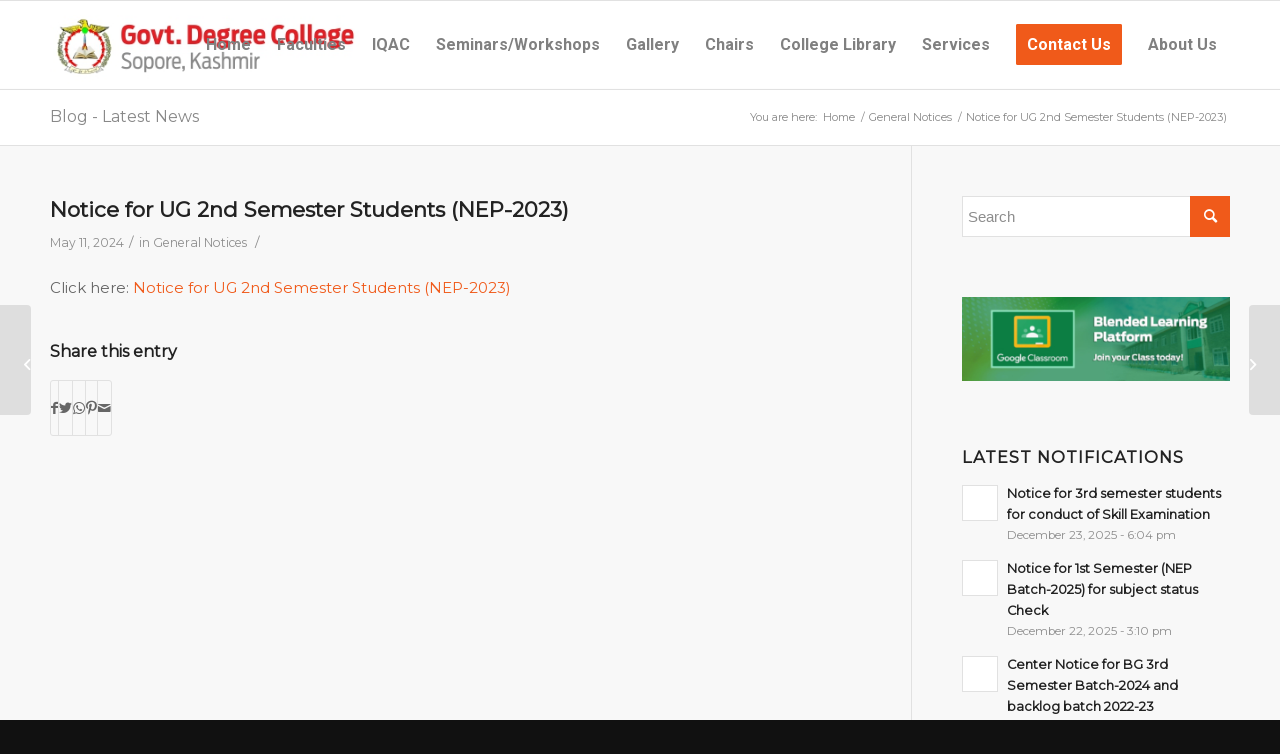

--- FILE ---
content_type: text/html; charset=UTF-8
request_url: https://gdcsopore.ac.in/general-notices/notice-for-ug-2nd-semester-students-nep-2023/
body_size: 18007
content:

<!DOCTYPE html>
<html lang="en-US" class="html_stretched responsive av-preloader-disabled  html_header_top html_logo_left html_main_nav_header html_menu_right html_slim html_header_sticky html_header_shrinking html_mobile_menu_phone html_header_searchicon_disabled html_content_align_center html_header_unstick_top_disabled html_header_stretch_disabled html_av-overlay-side html_av-overlay-side-classic html_av-submenu-noclone html_entry_id_15590 av-cookies-no-cookie-consent av-default-lightbox av-no-preview html_text_menu_active av-mobile-menu-switch-default">
<head>
<meta charset="UTF-8" />


<!-- mobile setting -->
<meta name="viewport" content="width=device-width, initial-scale=1">

<!-- Scripts/CSS and wp_head hook -->
<meta name='robots' content='index, follow, max-image-preview:large, max-snippet:-1, max-video-preview:-1' />

	<!-- This site is optimized with the Yoast SEO plugin v20.8 - https://yoast.com/wordpress/plugins/seo/ -->
	<title>Notice for UG 2nd Semester Students (NEP-2023) &raquo; Govt Degree College Sopore</title>
	<link rel="canonical" href="https://gdcsopore.ac.in/general-notices/notice-for-ug-2nd-semester-students-nep-2023/" />
	<meta property="og:locale" content="en_US" />
	<meta property="og:type" content="article" />
	<meta property="og:title" content="Notice for UG 2nd Semester Students (NEP-2023) &raquo; Govt Degree College Sopore" />
	<meta property="og:description" content="Click here: Notice for UG 2nd Semester Students (NEP-2023)" />
	<meta property="og:url" content="https://gdcsopore.ac.in/general-notices/notice-for-ug-2nd-semester-students-nep-2023/" />
	<meta property="og:site_name" content="Govt Degree College Sopore" />
	<meta property="article:published_time" content="2024-05-11T09:17:44+00:00" />
	<meta name="author" content="GDC Sopore" />
	<meta name="twitter:card" content="summary_large_image" />
	<meta name="twitter:label1" content="Written by" />
	<meta name="twitter:data1" content="GDC Sopore" />
	<meta name="twitter:label2" content="Est. reading time" />
	<meta name="twitter:data2" content="1 minute" />
	<script type="application/ld+json" class="yoast-schema-graph">{"@context":"https://schema.org","@graph":[{"@type":"Article","@id":"https://gdcsopore.ac.in/general-notices/notice-for-ug-2nd-semester-students-nep-2023/#article","isPartOf":{"@id":"https://gdcsopore.ac.in/general-notices/notice-for-ug-2nd-semester-students-nep-2023/"},"author":{"name":"GDC Sopore","@id":"https://gdcsopore.ac.in/#/schema/person/a2a99d9a57c4c483ea6c20e8656db1ec"},"headline":"Notice for UG 2nd Semester Students (NEP-2023)","datePublished":"2024-05-11T09:17:44+00:00","dateModified":"2024-05-11T09:17:44+00:00","mainEntityOfPage":{"@id":"https://gdcsopore.ac.in/general-notices/notice-for-ug-2nd-semester-students-nep-2023/"},"wordCount":16,"publisher":{"@id":"https://gdcsopore.ac.in/#organization"},"articleSection":["General Notices"],"inLanguage":"en-US"},{"@type":"WebPage","@id":"https://gdcsopore.ac.in/general-notices/notice-for-ug-2nd-semester-students-nep-2023/","url":"https://gdcsopore.ac.in/general-notices/notice-for-ug-2nd-semester-students-nep-2023/","name":"Notice for UG 2nd Semester Students (NEP-2023) &raquo; Govt Degree College Sopore","isPartOf":{"@id":"https://gdcsopore.ac.in/#website"},"datePublished":"2024-05-11T09:17:44+00:00","dateModified":"2024-05-11T09:17:44+00:00","breadcrumb":{"@id":"https://gdcsopore.ac.in/general-notices/notice-for-ug-2nd-semester-students-nep-2023/#breadcrumb"},"inLanguage":"en-US","potentialAction":[{"@type":"ReadAction","target":["https://gdcsopore.ac.in/general-notices/notice-for-ug-2nd-semester-students-nep-2023/"]}]},{"@type":"BreadcrumbList","@id":"https://gdcsopore.ac.in/general-notices/notice-for-ug-2nd-semester-students-nep-2023/#breadcrumb","itemListElement":[{"@type":"ListItem","position":1,"name":"Home","item":"https://gdcsopore.ac.in/homepage/"},{"@type":"ListItem","position":2,"name":"Notice for UG 2nd Semester Students (NEP-2023)"}]},{"@type":"WebSite","@id":"https://gdcsopore.ac.in/#website","url":"https://gdcsopore.ac.in/","name":"Govt Degree College Sopore","description":"NAAC Accredited B","publisher":{"@id":"https://gdcsopore.ac.in/#organization"},"potentialAction":[{"@type":"SearchAction","target":{"@type":"EntryPoint","urlTemplate":"https://gdcsopore.ac.in/?s={search_term_string}"},"query-input":"required name=search_term_string"}],"inLanguage":"en-US"},{"@type":"Organization","@id":"https://gdcsopore.ac.in/#organization","name":"Govt. Degree College Sopore, Kashmir","url":"https://gdcsopore.ac.in/","logo":{"@type":"ImageObject","inLanguage":"en-US","@id":"https://gdcsopore.ac.in/#/schema/logo/image/","url":"https://gdcsopore.ac.in/wp-content/uploads/2020/03/gdcsopore.jpg","contentUrl":"https://gdcsopore.ac.in/wp-content/uploads/2020/03/gdcsopore.jpg","width":352,"height":100,"caption":"Govt. Degree College Sopore, Kashmir"},"image":{"@id":"https://gdcsopore.ac.in/#/schema/logo/image/"}},{"@type":"Person","@id":"https://gdcsopore.ac.in/#/schema/person/a2a99d9a57c4c483ea6c20e8656db1ec","name":"GDC Sopore","image":{"@type":"ImageObject","inLanguage":"en-US","@id":"https://gdcsopore.ac.in/#/schema/person/image/","url":"https://secure.gravatar.com/avatar/c8f1e0e88826d368e92ec0df42141ce3?s=96&d=mm&r=g","contentUrl":"https://secure.gravatar.com/avatar/c8f1e0e88826d368e92ec0df42141ce3?s=96&d=mm&r=g","caption":"GDC Sopore"}}]}</script>
	<!-- / Yoast SEO plugin. -->


<link rel='dns-prefetch' href='//www.googletagmanager.com' />
<link rel='dns-prefetch' href='//maxcdn.bootstrapcdn.com' />
<link rel="alternate" type="application/rss+xml" title="Govt Degree College Sopore &raquo; Feed" href="https://gdcsopore.ac.in/feed/" />
<link rel="alternate" type="application/rss+xml" title="Govt Degree College Sopore &raquo; Comments Feed" href="https://gdcsopore.ac.in/comments/feed/" />

<!-- google webfont font replacement -->

			<script type='text/javascript'>

				(function() {
					
					/*	check if webfonts are disabled by user setting via cookie - or user must opt in.	*/
					var html = document.getElementsByTagName('html')[0];
					var cookie_check = html.className.indexOf('av-cookies-needs-opt-in') >= 0 || html.className.indexOf('av-cookies-can-opt-out') >= 0;
					var allow_continue = true;
					var silent_accept_cookie = html.className.indexOf('av-cookies-user-silent-accept') >= 0;

					if( cookie_check && ! silent_accept_cookie )
					{
						if( ! document.cookie.match(/aviaCookieConsent/) || html.className.indexOf('av-cookies-session-refused') >= 0 )
						{
							allow_continue = false;
						}
						else
						{
							if( ! document.cookie.match(/aviaPrivacyRefuseCookiesHideBar/) )
							{
								allow_continue = false;
							}
							else if( ! document.cookie.match(/aviaPrivacyEssentialCookiesEnabled/) )
							{
								allow_continue = false;
							}
							else if( document.cookie.match(/aviaPrivacyGoogleWebfontsDisabled/) )
							{
								allow_continue = false;
							}
						}
					}
					
					if( allow_continue )
					{
						var f = document.createElement('link');
					
						f.type 	= 'text/css';
						f.rel 	= 'stylesheet';
						f.href 	= '//fonts.googleapis.com/css?family=Montserrat%7CRoboto:100,400,700';
						f.id 	= 'avia-google-webfont';

						document.getElementsByTagName('head')[0].appendChild(f);
					}
				})();
			
			</script>
			<script type="text/javascript">
/* <![CDATA[ */
window._wpemojiSettings = {"baseUrl":"https:\/\/s.w.org\/images\/core\/emoji\/15.0.3\/72x72\/","ext":".png","svgUrl":"https:\/\/s.w.org\/images\/core\/emoji\/15.0.3\/svg\/","svgExt":".svg","source":{"concatemoji":"https:\/\/gdcsopore.ac.in\/wp-includes\/js\/wp-emoji-release.min.js?ver=6.6.4"}};
/*! This file is auto-generated */
!function(i,n){var o,s,e;function c(e){try{var t={supportTests:e,timestamp:(new Date).valueOf()};sessionStorage.setItem(o,JSON.stringify(t))}catch(e){}}function p(e,t,n){e.clearRect(0,0,e.canvas.width,e.canvas.height),e.fillText(t,0,0);var t=new Uint32Array(e.getImageData(0,0,e.canvas.width,e.canvas.height).data),r=(e.clearRect(0,0,e.canvas.width,e.canvas.height),e.fillText(n,0,0),new Uint32Array(e.getImageData(0,0,e.canvas.width,e.canvas.height).data));return t.every(function(e,t){return e===r[t]})}function u(e,t,n){switch(t){case"flag":return n(e,"\ud83c\udff3\ufe0f\u200d\u26a7\ufe0f","\ud83c\udff3\ufe0f\u200b\u26a7\ufe0f")?!1:!n(e,"\ud83c\uddfa\ud83c\uddf3","\ud83c\uddfa\u200b\ud83c\uddf3")&&!n(e,"\ud83c\udff4\udb40\udc67\udb40\udc62\udb40\udc65\udb40\udc6e\udb40\udc67\udb40\udc7f","\ud83c\udff4\u200b\udb40\udc67\u200b\udb40\udc62\u200b\udb40\udc65\u200b\udb40\udc6e\u200b\udb40\udc67\u200b\udb40\udc7f");case"emoji":return!n(e,"\ud83d\udc26\u200d\u2b1b","\ud83d\udc26\u200b\u2b1b")}return!1}function f(e,t,n){var r="undefined"!=typeof WorkerGlobalScope&&self instanceof WorkerGlobalScope?new OffscreenCanvas(300,150):i.createElement("canvas"),a=r.getContext("2d",{willReadFrequently:!0}),o=(a.textBaseline="top",a.font="600 32px Arial",{});return e.forEach(function(e){o[e]=t(a,e,n)}),o}function t(e){var t=i.createElement("script");t.src=e,t.defer=!0,i.head.appendChild(t)}"undefined"!=typeof Promise&&(o="wpEmojiSettingsSupports",s=["flag","emoji"],n.supports={everything:!0,everythingExceptFlag:!0},e=new Promise(function(e){i.addEventListener("DOMContentLoaded",e,{once:!0})}),new Promise(function(t){var n=function(){try{var e=JSON.parse(sessionStorage.getItem(o));if("object"==typeof e&&"number"==typeof e.timestamp&&(new Date).valueOf()<e.timestamp+604800&&"object"==typeof e.supportTests)return e.supportTests}catch(e){}return null}();if(!n){if("undefined"!=typeof Worker&&"undefined"!=typeof OffscreenCanvas&&"undefined"!=typeof URL&&URL.createObjectURL&&"undefined"!=typeof Blob)try{var e="postMessage("+f.toString()+"("+[JSON.stringify(s),u.toString(),p.toString()].join(",")+"));",r=new Blob([e],{type:"text/javascript"}),a=new Worker(URL.createObjectURL(r),{name:"wpTestEmojiSupports"});return void(a.onmessage=function(e){c(n=e.data),a.terminate(),t(n)})}catch(e){}c(n=f(s,u,p))}t(n)}).then(function(e){for(var t in e)n.supports[t]=e[t],n.supports.everything=n.supports.everything&&n.supports[t],"flag"!==t&&(n.supports.everythingExceptFlag=n.supports.everythingExceptFlag&&n.supports[t]);n.supports.everythingExceptFlag=n.supports.everythingExceptFlag&&!n.supports.flag,n.DOMReady=!1,n.readyCallback=function(){n.DOMReady=!0}}).then(function(){return e}).then(function(){var e;n.supports.everything||(n.readyCallback(),(e=n.source||{}).concatemoji?t(e.concatemoji):e.wpemoji&&e.twemoji&&(t(e.twemoji),t(e.wpemoji)))}))}((window,document),window._wpemojiSettings);
/* ]]> */
</script>
<link rel='stylesheet' id='avia-grid-css' href='https://gdcsopore.ac.in/wp-content/themes/gdcsopore/css/grid.css?ver=4.8.6.4' type='text/css' media='all' />
<link rel='stylesheet' id='avia-base-css' href='https://gdcsopore.ac.in/wp-content/themes/gdcsopore/css/base.css?ver=4.8.6.4' type='text/css' media='all' />
<link rel='stylesheet' id='avia-layout-css' href='https://gdcsopore.ac.in/wp-content/themes/gdcsopore/css/layout.css?ver=4.8.6.4' type='text/css' media='all' />
<link rel='stylesheet' id='avia-module-blog-css' href='https://gdcsopore.ac.in/wp-content/themes/gdcsopore/config-templatebuilder/avia-shortcodes/blog/blog.css?ver=6.6.4' type='text/css' media='all' />
<link rel='stylesheet' id='avia-module-postslider-css' href='https://gdcsopore.ac.in/wp-content/themes/gdcsopore/config-templatebuilder/avia-shortcodes/postslider/postslider.css?ver=6.6.4' type='text/css' media='all' />
<link rel='stylesheet' id='avia-module-button-css' href='https://gdcsopore.ac.in/wp-content/themes/gdcsopore/config-templatebuilder/avia-shortcodes/buttons/buttons.css?ver=6.6.4' type='text/css' media='all' />
<link rel='stylesheet' id='avia-module-buttonrow-css' href='https://gdcsopore.ac.in/wp-content/themes/gdcsopore/config-templatebuilder/avia-shortcodes/buttonrow/buttonrow.css?ver=6.6.4' type='text/css' media='all' />
<link rel='stylesheet' id='avia-module-button-fullwidth-css' href='https://gdcsopore.ac.in/wp-content/themes/gdcsopore/config-templatebuilder/avia-shortcodes/buttons_fullwidth/buttons_fullwidth.css?ver=6.6.4' type='text/css' media='all' />
<link rel='stylesheet' id='avia-module-comments-css' href='https://gdcsopore.ac.in/wp-content/themes/gdcsopore/config-templatebuilder/avia-shortcodes/comments/comments.css?ver=6.6.4' type='text/css' media='all' />
<link rel='stylesheet' id='avia-module-contact-css' href='https://gdcsopore.ac.in/wp-content/themes/gdcsopore/config-templatebuilder/avia-shortcodes/contact/contact.css?ver=6.6.4' type='text/css' media='all' />
<link rel='stylesheet' id='avia-module-gallery-css' href='https://gdcsopore.ac.in/wp-content/themes/gdcsopore/config-templatebuilder/avia-shortcodes/gallery/gallery.css?ver=6.6.4' type='text/css' media='all' />
<link rel='stylesheet' id='avia-module-gridrow-css' href='https://gdcsopore.ac.in/wp-content/themes/gdcsopore/config-templatebuilder/avia-shortcodes/grid_row/grid_row.css?ver=6.6.4' type='text/css' media='all' />
<link rel='stylesheet' id='avia-module-heading-css' href='https://gdcsopore.ac.in/wp-content/themes/gdcsopore/config-templatebuilder/avia-shortcodes/heading/heading.css?ver=6.6.4' type='text/css' media='all' />
<link rel='stylesheet' id='avia-module-hr-css' href='https://gdcsopore.ac.in/wp-content/themes/gdcsopore/config-templatebuilder/avia-shortcodes/hr/hr.css?ver=6.6.4' type='text/css' media='all' />
<link rel='stylesheet' id='avia-module-icon-css' href='https://gdcsopore.ac.in/wp-content/themes/gdcsopore/config-templatebuilder/avia-shortcodes/icon/icon.css?ver=6.6.4' type='text/css' media='all' />
<link rel='stylesheet' id='avia-module-iconbox-css' href='https://gdcsopore.ac.in/wp-content/themes/gdcsopore/config-templatebuilder/avia-shortcodes/iconbox/iconbox.css?ver=6.6.4' type='text/css' media='all' />
<link rel='stylesheet' id='avia-module-iconlist-css' href='https://gdcsopore.ac.in/wp-content/themes/gdcsopore/config-templatebuilder/avia-shortcodes/iconlist/iconlist.css?ver=6.6.4' type='text/css' media='all' />
<link rel='stylesheet' id='avia-module-image-css' href='https://gdcsopore.ac.in/wp-content/themes/gdcsopore/config-templatebuilder/avia-shortcodes/image/image.css?ver=6.6.4' type='text/css' media='all' />
<link rel='stylesheet' id='avia-module-hotspot-css' href='https://gdcsopore.ac.in/wp-content/themes/gdcsopore/config-templatebuilder/avia-shortcodes/image_hotspots/image_hotspots.css?ver=6.6.4' type='text/css' media='all' />
<link rel='stylesheet' id='avia-module-magazine-css' href='https://gdcsopore.ac.in/wp-content/themes/gdcsopore/config-templatebuilder/avia-shortcodes/magazine/magazine.css?ver=6.6.4' type='text/css' media='all' />
<link rel='stylesheet' id='avia-module-masonry-css' href='https://gdcsopore.ac.in/wp-content/themes/gdcsopore/config-templatebuilder/avia-shortcodes/masonry_entries/masonry_entries.css?ver=6.6.4' type='text/css' media='all' />
<link rel='stylesheet' id='avia-siteloader-css' href='https://gdcsopore.ac.in/wp-content/themes/gdcsopore/css/avia-snippet-site-preloader.css?ver=6.6.4' type='text/css' media='all' />
<link rel='stylesheet' id='avia-module-notification-css' href='https://gdcsopore.ac.in/wp-content/themes/gdcsopore/config-templatebuilder/avia-shortcodes/notification/notification.css?ver=6.6.4' type='text/css' media='all' />
<link rel='stylesheet' id='avia-module-portfolio-css' href='https://gdcsopore.ac.in/wp-content/themes/gdcsopore/config-templatebuilder/avia-shortcodes/portfolio/portfolio.css?ver=6.6.4' type='text/css' media='all' />
<link rel='stylesheet' id='avia-module-slideshow-css' href='https://gdcsopore.ac.in/wp-content/themes/gdcsopore/config-templatebuilder/avia-shortcodes/slideshow/slideshow.css?ver=6.6.4' type='text/css' media='all' />
<link rel='stylesheet' id='avia-module-progress-bar-css' href='https://gdcsopore.ac.in/wp-content/themes/gdcsopore/config-templatebuilder/avia-shortcodes/progressbar/progressbar.css?ver=6.6.4' type='text/css' media='all' />
<link rel='stylesheet' id='avia-module-promobox-css' href='https://gdcsopore.ac.in/wp-content/themes/gdcsopore/config-templatebuilder/avia-shortcodes/promobox/promobox.css?ver=6.6.4' type='text/css' media='all' />
<link rel='stylesheet' id='avia-module-slideshow-accordion-css' href='https://gdcsopore.ac.in/wp-content/themes/gdcsopore/config-templatebuilder/avia-shortcodes/slideshow_accordion/slideshow_accordion.css?ver=6.6.4' type='text/css' media='all' />
<link rel='stylesheet' id='avia-module-slideshow-fullsize-css' href='https://gdcsopore.ac.in/wp-content/themes/gdcsopore/config-templatebuilder/avia-shortcodes/slideshow_fullsize/slideshow_fullsize.css?ver=6.6.4' type='text/css' media='all' />
<link rel='stylesheet' id='avia-module-slideshow-fullscreen-css' href='https://gdcsopore.ac.in/wp-content/themes/gdcsopore/config-templatebuilder/avia-shortcodes/slideshow_fullscreen/slideshow_fullscreen.css?ver=6.6.4' type='text/css' media='all' />
<link rel='stylesheet' id='avia-module-slideshow-ls-css' href='https://gdcsopore.ac.in/wp-content/themes/gdcsopore/config-templatebuilder/avia-shortcodes/slideshow_layerslider/slideshow_layerslider.css?ver=6.6.4' type='text/css' media='all' />
<link rel='stylesheet' id='avia-module-social-css' href='https://gdcsopore.ac.in/wp-content/themes/gdcsopore/config-templatebuilder/avia-shortcodes/social_share/social_share.css?ver=6.6.4' type='text/css' media='all' />
<link rel='stylesheet' id='avia-module-table-css' href='https://gdcsopore.ac.in/wp-content/themes/gdcsopore/config-templatebuilder/avia-shortcodes/table/table.css?ver=6.6.4' type='text/css' media='all' />
<link rel='stylesheet' id='avia-module-tabs-css' href='https://gdcsopore.ac.in/wp-content/themes/gdcsopore/config-templatebuilder/avia-shortcodes/tabs/tabs.css?ver=6.6.4' type='text/css' media='all' />
<link rel='stylesheet' id='avia-module-team-css' href='https://gdcsopore.ac.in/wp-content/themes/gdcsopore/config-templatebuilder/avia-shortcodes/team/team.css?ver=6.6.4' type='text/css' media='all' />
<link rel='stylesheet' id='avia-module-testimonials-css' href='https://gdcsopore.ac.in/wp-content/themes/gdcsopore/config-templatebuilder/avia-shortcodes/testimonials/testimonials.css?ver=6.6.4' type='text/css' media='all' />
<link rel='stylesheet' id='avia-module-toggles-css' href='https://gdcsopore.ac.in/wp-content/themes/gdcsopore/config-templatebuilder/avia-shortcodes/toggles/toggles.css?ver=6.6.4' type='text/css' media='all' />
<link rel='stylesheet' id='avia-module-video-css' href='https://gdcsopore.ac.in/wp-content/themes/gdcsopore/config-templatebuilder/avia-shortcodes/video/video.css?ver=6.6.4' type='text/css' media='all' />
<style id='wp-emoji-styles-inline-css' type='text/css'>

	img.wp-smiley, img.emoji {
		display: inline !important;
		border: none !important;
		box-shadow: none !important;
		height: 1em !important;
		width: 1em !important;
		margin: 0 0.07em !important;
		vertical-align: -0.1em !important;
		background: none !important;
		padding: 0 !important;
	}
</style>
<link rel='stylesheet' id='wp-block-library-css' href='https://gdcsopore.ac.in/wp-includes/css/dist/block-library/style.min.css?ver=6.6.4' type='text/css' media='all' />
<style id='classic-theme-styles-inline-css' type='text/css'>
/*! This file is auto-generated */
.wp-block-button__link{color:#fff;background-color:#32373c;border-radius:9999px;box-shadow:none;text-decoration:none;padding:calc(.667em + 2px) calc(1.333em + 2px);font-size:1.125em}.wp-block-file__button{background:#32373c;color:#fff;text-decoration:none}
</style>
<style id='global-styles-inline-css' type='text/css'>
:root{--wp--preset--aspect-ratio--square: 1;--wp--preset--aspect-ratio--4-3: 4/3;--wp--preset--aspect-ratio--3-4: 3/4;--wp--preset--aspect-ratio--3-2: 3/2;--wp--preset--aspect-ratio--2-3: 2/3;--wp--preset--aspect-ratio--16-9: 16/9;--wp--preset--aspect-ratio--9-16: 9/16;--wp--preset--color--black: #000000;--wp--preset--color--cyan-bluish-gray: #abb8c3;--wp--preset--color--white: #ffffff;--wp--preset--color--pale-pink: #f78da7;--wp--preset--color--vivid-red: #cf2e2e;--wp--preset--color--luminous-vivid-orange: #ff6900;--wp--preset--color--luminous-vivid-amber: #fcb900;--wp--preset--color--light-green-cyan: #7bdcb5;--wp--preset--color--vivid-green-cyan: #00d084;--wp--preset--color--pale-cyan-blue: #8ed1fc;--wp--preset--color--vivid-cyan-blue: #0693e3;--wp--preset--color--vivid-purple: #9b51e0;--wp--preset--gradient--vivid-cyan-blue-to-vivid-purple: linear-gradient(135deg,rgba(6,147,227,1) 0%,rgb(155,81,224) 100%);--wp--preset--gradient--light-green-cyan-to-vivid-green-cyan: linear-gradient(135deg,rgb(122,220,180) 0%,rgb(0,208,130) 100%);--wp--preset--gradient--luminous-vivid-amber-to-luminous-vivid-orange: linear-gradient(135deg,rgba(252,185,0,1) 0%,rgba(255,105,0,1) 100%);--wp--preset--gradient--luminous-vivid-orange-to-vivid-red: linear-gradient(135deg,rgba(255,105,0,1) 0%,rgb(207,46,46) 100%);--wp--preset--gradient--very-light-gray-to-cyan-bluish-gray: linear-gradient(135deg,rgb(238,238,238) 0%,rgb(169,184,195) 100%);--wp--preset--gradient--cool-to-warm-spectrum: linear-gradient(135deg,rgb(74,234,220) 0%,rgb(151,120,209) 20%,rgb(207,42,186) 40%,rgb(238,44,130) 60%,rgb(251,105,98) 80%,rgb(254,248,76) 100%);--wp--preset--gradient--blush-light-purple: linear-gradient(135deg,rgb(255,206,236) 0%,rgb(152,150,240) 100%);--wp--preset--gradient--blush-bordeaux: linear-gradient(135deg,rgb(254,205,165) 0%,rgb(254,45,45) 50%,rgb(107,0,62) 100%);--wp--preset--gradient--luminous-dusk: linear-gradient(135deg,rgb(255,203,112) 0%,rgb(199,81,192) 50%,rgb(65,88,208) 100%);--wp--preset--gradient--pale-ocean: linear-gradient(135deg,rgb(255,245,203) 0%,rgb(182,227,212) 50%,rgb(51,167,181) 100%);--wp--preset--gradient--electric-grass: linear-gradient(135deg,rgb(202,248,128) 0%,rgb(113,206,126) 100%);--wp--preset--gradient--midnight: linear-gradient(135deg,rgb(2,3,129) 0%,rgb(40,116,252) 100%);--wp--preset--font-size--small: 13px;--wp--preset--font-size--medium: 20px;--wp--preset--font-size--large: 36px;--wp--preset--font-size--x-large: 42px;--wp--preset--spacing--20: 0.44rem;--wp--preset--spacing--30: 0.67rem;--wp--preset--spacing--40: 1rem;--wp--preset--spacing--50: 1.5rem;--wp--preset--spacing--60: 2.25rem;--wp--preset--spacing--70: 3.38rem;--wp--preset--spacing--80: 5.06rem;--wp--preset--shadow--natural: 6px 6px 9px rgba(0, 0, 0, 0.2);--wp--preset--shadow--deep: 12px 12px 50px rgba(0, 0, 0, 0.4);--wp--preset--shadow--sharp: 6px 6px 0px rgba(0, 0, 0, 0.2);--wp--preset--shadow--outlined: 6px 6px 0px -3px rgba(255, 255, 255, 1), 6px 6px rgba(0, 0, 0, 1);--wp--preset--shadow--crisp: 6px 6px 0px rgba(0, 0, 0, 1);}:where(.is-layout-flex){gap: 0.5em;}:where(.is-layout-grid){gap: 0.5em;}body .is-layout-flex{display: flex;}.is-layout-flex{flex-wrap: wrap;align-items: center;}.is-layout-flex > :is(*, div){margin: 0;}body .is-layout-grid{display: grid;}.is-layout-grid > :is(*, div){margin: 0;}:where(.wp-block-columns.is-layout-flex){gap: 2em;}:where(.wp-block-columns.is-layout-grid){gap: 2em;}:where(.wp-block-post-template.is-layout-flex){gap: 1.25em;}:where(.wp-block-post-template.is-layout-grid){gap: 1.25em;}.has-black-color{color: var(--wp--preset--color--black) !important;}.has-cyan-bluish-gray-color{color: var(--wp--preset--color--cyan-bluish-gray) !important;}.has-white-color{color: var(--wp--preset--color--white) !important;}.has-pale-pink-color{color: var(--wp--preset--color--pale-pink) !important;}.has-vivid-red-color{color: var(--wp--preset--color--vivid-red) !important;}.has-luminous-vivid-orange-color{color: var(--wp--preset--color--luminous-vivid-orange) !important;}.has-luminous-vivid-amber-color{color: var(--wp--preset--color--luminous-vivid-amber) !important;}.has-light-green-cyan-color{color: var(--wp--preset--color--light-green-cyan) !important;}.has-vivid-green-cyan-color{color: var(--wp--preset--color--vivid-green-cyan) !important;}.has-pale-cyan-blue-color{color: var(--wp--preset--color--pale-cyan-blue) !important;}.has-vivid-cyan-blue-color{color: var(--wp--preset--color--vivid-cyan-blue) !important;}.has-vivid-purple-color{color: var(--wp--preset--color--vivid-purple) !important;}.has-black-background-color{background-color: var(--wp--preset--color--black) !important;}.has-cyan-bluish-gray-background-color{background-color: var(--wp--preset--color--cyan-bluish-gray) !important;}.has-white-background-color{background-color: var(--wp--preset--color--white) !important;}.has-pale-pink-background-color{background-color: var(--wp--preset--color--pale-pink) !important;}.has-vivid-red-background-color{background-color: var(--wp--preset--color--vivid-red) !important;}.has-luminous-vivid-orange-background-color{background-color: var(--wp--preset--color--luminous-vivid-orange) !important;}.has-luminous-vivid-amber-background-color{background-color: var(--wp--preset--color--luminous-vivid-amber) !important;}.has-light-green-cyan-background-color{background-color: var(--wp--preset--color--light-green-cyan) !important;}.has-vivid-green-cyan-background-color{background-color: var(--wp--preset--color--vivid-green-cyan) !important;}.has-pale-cyan-blue-background-color{background-color: var(--wp--preset--color--pale-cyan-blue) !important;}.has-vivid-cyan-blue-background-color{background-color: var(--wp--preset--color--vivid-cyan-blue) !important;}.has-vivid-purple-background-color{background-color: var(--wp--preset--color--vivid-purple) !important;}.has-black-border-color{border-color: var(--wp--preset--color--black) !important;}.has-cyan-bluish-gray-border-color{border-color: var(--wp--preset--color--cyan-bluish-gray) !important;}.has-white-border-color{border-color: var(--wp--preset--color--white) !important;}.has-pale-pink-border-color{border-color: var(--wp--preset--color--pale-pink) !important;}.has-vivid-red-border-color{border-color: var(--wp--preset--color--vivid-red) !important;}.has-luminous-vivid-orange-border-color{border-color: var(--wp--preset--color--luminous-vivid-orange) !important;}.has-luminous-vivid-amber-border-color{border-color: var(--wp--preset--color--luminous-vivid-amber) !important;}.has-light-green-cyan-border-color{border-color: var(--wp--preset--color--light-green-cyan) !important;}.has-vivid-green-cyan-border-color{border-color: var(--wp--preset--color--vivid-green-cyan) !important;}.has-pale-cyan-blue-border-color{border-color: var(--wp--preset--color--pale-cyan-blue) !important;}.has-vivid-cyan-blue-border-color{border-color: var(--wp--preset--color--vivid-cyan-blue) !important;}.has-vivid-purple-border-color{border-color: var(--wp--preset--color--vivid-purple) !important;}.has-vivid-cyan-blue-to-vivid-purple-gradient-background{background: var(--wp--preset--gradient--vivid-cyan-blue-to-vivid-purple) !important;}.has-light-green-cyan-to-vivid-green-cyan-gradient-background{background: var(--wp--preset--gradient--light-green-cyan-to-vivid-green-cyan) !important;}.has-luminous-vivid-amber-to-luminous-vivid-orange-gradient-background{background: var(--wp--preset--gradient--luminous-vivid-amber-to-luminous-vivid-orange) !important;}.has-luminous-vivid-orange-to-vivid-red-gradient-background{background: var(--wp--preset--gradient--luminous-vivid-orange-to-vivid-red) !important;}.has-very-light-gray-to-cyan-bluish-gray-gradient-background{background: var(--wp--preset--gradient--very-light-gray-to-cyan-bluish-gray) !important;}.has-cool-to-warm-spectrum-gradient-background{background: var(--wp--preset--gradient--cool-to-warm-spectrum) !important;}.has-blush-light-purple-gradient-background{background: var(--wp--preset--gradient--blush-light-purple) !important;}.has-blush-bordeaux-gradient-background{background: var(--wp--preset--gradient--blush-bordeaux) !important;}.has-luminous-dusk-gradient-background{background: var(--wp--preset--gradient--luminous-dusk) !important;}.has-pale-ocean-gradient-background{background: var(--wp--preset--gradient--pale-ocean) !important;}.has-electric-grass-gradient-background{background: var(--wp--preset--gradient--electric-grass) !important;}.has-midnight-gradient-background{background: var(--wp--preset--gradient--midnight) !important;}.has-small-font-size{font-size: var(--wp--preset--font-size--small) !important;}.has-medium-font-size{font-size: var(--wp--preset--font-size--medium) !important;}.has-large-font-size{font-size: var(--wp--preset--font-size--large) !important;}.has-x-large-font-size{font-size: var(--wp--preset--font-size--x-large) !important;}
:where(.wp-block-post-template.is-layout-flex){gap: 1.25em;}:where(.wp-block-post-template.is-layout-grid){gap: 1.25em;}
:where(.wp-block-columns.is-layout-flex){gap: 2em;}:where(.wp-block-columns.is-layout-grid){gap: 2em;}
:root :where(.wp-block-pullquote){font-size: 1.5em;line-height: 1.6;}
</style>
<link rel='stylesheet' id='fontawesome-css' href='https://maxcdn.bootstrapcdn.com/font-awesome/4.7.0/css/font-awesome.min.css?ver=6.6.4' type='text/css' media='all' />
<link rel='stylesheet' id='child-style-css' href='https://gdcsopore.ac.in/wp-content/themes/gdcsopore-child/style.css?ver=1.0' type='text/css' media='all' />
<link rel='stylesheet' id='avia-scs-css' href='https://gdcsopore.ac.in/wp-content/themes/gdcsopore/css/shortcodes.css?ver=4.8.6.4' type='text/css' media='all' />
<link rel='stylesheet' id='avia-popup-css-css' href='https://gdcsopore.ac.in/wp-content/themes/gdcsopore/js/aviapopup/magnific-popup.css?ver=4.8.6.4' type='text/css' media='screen' />
<link rel='stylesheet' id='avia-lightbox-css' href='https://gdcsopore.ac.in/wp-content/themes/gdcsopore/css/avia-snippet-lightbox.css?ver=4.8.6.4' type='text/css' media='screen' />
<link rel='stylesheet' id='avia-widget-css-css' href='https://gdcsopore.ac.in/wp-content/themes/gdcsopore/css/avia-snippet-widget.css?ver=4.8.6.4' type='text/css' media='screen' />
<link rel='stylesheet' id='mediaelement-css' href='https://gdcsopore.ac.in/wp-includes/js/mediaelement/mediaelementplayer-legacy.min.css?ver=4.2.17' type='text/css' media='all' />
<link rel='stylesheet' id='wp-mediaelement-css' href='https://gdcsopore.ac.in/wp-includes/js/mediaelement/wp-mediaelement.min.css?ver=6.6.4' type='text/css' media='all' />
<link rel='stylesheet' id='avia-dynamic-css' href='https://gdcsopore.ac.in/wp-content/uploads/dynamic_avia/gdc_sopore_-_child.css?ver=64fd6bc93269d' type='text/css' media='all' />
<link rel='stylesheet' id='avia-custom-css' href='https://gdcsopore.ac.in/wp-content/themes/gdcsopore/css/custom.css?ver=4.8.6.4' type='text/css' media='all' />
<link rel='stylesheet' id='avia-style-css' href='https://gdcsopore.ac.in/wp-content/themes/gdcsopore-child/style.css?ver=1.0' type='text/css' media='all' />
<script type="text/javascript" src="https://gdcsopore.ac.in/wp-includes/js/jquery/jquery.min.js?ver=3.7.1" id="jquery-core-js"></script>
<script type="text/javascript" src="https://gdcsopore.ac.in/wp-includes/js/jquery/jquery-migrate.min.js?ver=3.4.1" id="jquery-migrate-js"></script>
<script type="text/javascript" src="https://gdcsopore.ac.in/wp-content/themes/gdcsopore/js/avia-compat.js?ver=4.8.6.4" id="avia-compat-js"></script>

<!-- Google Analytics snippet added by Site Kit -->
<script type="text/javascript" src="https://www.googletagmanager.com/gtag/js?id=UA-162441470-1" id="google_gtagjs-js" async></script>
<script type="text/javascript" id="google_gtagjs-js-after">
/* <![CDATA[ */
window.dataLayer = window.dataLayer || [];function gtag(){dataLayer.push(arguments);}
gtag('set', 'linker', {"domains":["gdcsopore.ac.in"]} );
gtag("js", new Date());
gtag("set", "developer_id.dZTNiMT", true);
gtag("config", "UA-162441470-1", {"anonymize_ip":true});
/* ]]> */
</script>

<!-- End Google Analytics snippet added by Site Kit -->
<link rel="https://api.w.org/" href="https://gdcsopore.ac.in/wp-json/" /><link rel="alternate" title="JSON" type="application/json" href="https://gdcsopore.ac.in/wp-json/wp/v2/posts/15590" /><link rel="EditURI" type="application/rsd+xml" title="RSD" href="https://gdcsopore.ac.in/xmlrpc.php?rsd" />
<meta name="generator" content="WordPress 6.6.4" />
<link rel='shortlink' href='https://gdcsopore.ac.in/?p=15590' />
<link rel="alternate" title="oEmbed (JSON)" type="application/json+oembed" href="https://gdcsopore.ac.in/wp-json/oembed/1.0/embed?url=https%3A%2F%2Fgdcsopore.ac.in%2Fgeneral-notices%2Fnotice-for-ug-2nd-semester-students-nep-2023%2F" />
<link rel="alternate" title="oEmbed (XML)" type="text/xml+oembed" href="https://gdcsopore.ac.in/wp-json/oembed/1.0/embed?url=https%3A%2F%2Fgdcsopore.ac.in%2Fgeneral-notices%2Fnotice-for-ug-2nd-semester-students-nep-2023%2F&#038;format=xml" />
<meta name="cdp-version" content="1.3.9" /><meta name="generator" content="Site Kit by Google 1.101.0" /><link rel="profile" href="https://gmpg.org/xfn/11" />
<link rel="alternate" type="application/rss+xml" title="Govt Degree College Sopore RSS2 Feed" href="https://gdcsopore.ac.in/feed/" />
<link rel="pingback" href="https://gdcsopore.ac.in/xmlrpc.php" />
<!--[if lt IE 9]><script src="https://gdcsopore.ac.in/wp-content/themes/gdcsopore/js/html5shiv.js"></script><![endif]-->
<link rel="icon" href="https://gdcsopore.ac.in/wp-content/uploads/2020/04/favicon.jpg" type="image/x-icon">
<style type='text/css'>
@font-face {font-family: 'entypo-fontello'; font-weight: normal; font-style: normal; font-display: auto;
src: url('https://gdcsopore.ac.in/wp-content/themes/gdcsopore/config-templatebuilder/avia-template-builder/assets/fonts/entypo-fontello.woff2') format('woff2'),
url('https://gdcsopore.ac.in/wp-content/themes/gdcsopore/config-templatebuilder/avia-template-builder/assets/fonts/entypo-fontello.woff') format('woff'),
url('https://gdcsopore.ac.in/wp-content/themes/gdcsopore/config-templatebuilder/avia-template-builder/assets/fonts/entypo-fontello.ttf') format('truetype'), 
url('https://gdcsopore.ac.in/wp-content/themes/gdcsopore/config-templatebuilder/avia-template-builder/assets/fonts/entypo-fontello.svg#entypo-fontello') format('svg'),
url('https://gdcsopore.ac.in/wp-content/themes/gdcsopore/config-templatebuilder/avia-template-builder/assets/fonts/entypo-fontello.eot'),
url('https://gdcsopore.ac.in/wp-content/themes/gdcsopore/config-templatebuilder/avia-template-builder/assets/fonts/entypo-fontello.eot?#iefix') format('embedded-opentype');
} #top .avia-font-entypo-fontello, body .avia-font-entypo-fontello, html body [data-av_iconfont='entypo-fontello']:before{ font-family: 'entypo-fontello'; }
</style>

<!--
Debugging Info for Theme support: 

Theme: GDC Sopore
Version: 4.8.6.4
Installed: gdcsopore
AviaFramework Version: 5.0
AviaBuilder Version: 4.8
aviaElementManager Version: 1.0.1
- - - - - - - - - - -
ChildTheme: GDC Sopore - Child
ChildTheme Version: 1.0
ChildTheme Installed: gdcsopore

ML:2048-PU:49-PLA:12
WP:6.6.4
Compress: CSS:disabled - JS:disabled
Updates: disabled
PLAu:11
-->
</head>

<body id="top" class="post-template-default single single-post postid-15590 single-format-standard stretched rtl_columns av-curtain-numeric montserrat  avia-responsive-images-support" itemscope="itemscope" itemtype="https://schema.org/WebPage" >

	
	<div id='wrap_all'>

	
<header id='header' class='all_colors header_color light_bg_color  av_header_top av_logo_left av_main_nav_header av_menu_right av_slim av_header_sticky av_header_shrinking av_header_stretch_disabled av_mobile_menu_phone av_header_searchicon_disabled av_header_unstick_top_disabled av_bottom_nav_disabled  av_header_border_disabled'  role="banner" itemscope="itemscope" itemtype="https://schema.org/WPHeader" >

		<div  id='header_main' class='container_wrap container_wrap_logo'>
	
        <div class='container av-logo-container'><div class='inner-container'><span class='logo avia-standard-logo'><a href='https://gdcsopore.ac.in/' class=''><img src="https://gdcsopore.ac.in/wp-content/uploads/2020/03/gdcsopore.jpg" srcset="https://gdcsopore.ac.in/wp-content/uploads/2020/03/gdcsopore.jpg 352w, https://gdcsopore.ac.in/wp-content/uploads/2020/03/gdcsopore-300x85.jpg 300w" sizes="(max-width: 352px) 100vw, 352px" height="100" width="300" alt='Govt Degree College Sopore' title='gdcsopore' /></a></span><nav class='main_menu' data-selectname='Select a page'  role="navigation" itemscope="itemscope" itemtype="https://schema.org/SiteNavigationElement" ><div class="avia-menu av-main-nav-wrap"><ul id="avia-menu" class="menu av-main-nav"><li id="menu-item-10562" class="menu-item menu-item-type-custom menu-item-object-custom menu-item-home menu-item-top-level menu-item-top-level-1"><a href="https://gdcsopore.ac.in" itemprop="url"><span class="avia-bullet"></span><span class="avia-menu-text">Home</span><span class="avia-menu-fx"><span class="avia-arrow-wrap"><span class="avia-arrow"></span></span></span></a></li>
<li id="menu-item-10564" class="menu-item menu-item-type-custom menu-item-object-custom menu-item-has-children menu-item-top-level menu-item-top-level-2"><a href="#" itemprop="url"><span class="avia-bullet"></span><span class="avia-menu-text">Faculties</span><span class="avia-menu-fx"><span class="avia-arrow-wrap"><span class="avia-arrow"></span></span></span></a>


<ul class="sub-menu">
	<li id="menu-item-10565" class="menu-item menu-item-type-post_type menu-item-object-page menu-item-has-children"><a href="https://gdcsopore.ac.in/departments/department-of-science/" itemprop="url"><span class="avia-bullet"></span><span class="avia-menu-text">Faculty of Science</span></a>
	<ul class="sub-menu">
		<li id="menu-item-15516" class="menu-item menu-item-type-post_type menu-item-object-page"><a href="https://gdcsopore.ac.in/department-of-anthropology/" itemprop="url"><span class="avia-bullet"></span><span class="avia-menu-text">Department of Anthropology</span></a></li>
		<li id="menu-item-10631" class="menu-item menu-item-type-post_type menu-item-object-page"><a href="https://gdcsopore.ac.in/departments/department-of-science/department-of-biochemistry/" itemprop="url"><span class="avia-bullet"></span><span class="avia-menu-text">Department of Biochemistry</span></a></li>
		<li id="menu-item-13882" class="menu-item menu-item-type-post_type menu-item-object-page"><a href="https://gdcsopore.ac.in/departments/department-of-science/department-of-bioresource/" itemprop="url"><span class="avia-bullet"></span><span class="avia-menu-text">Department of Bioresources</span></a></li>
		<li id="menu-item-10591" class="menu-item menu-item-type-post_type menu-item-object-page"><a href="https://gdcsopore.ac.in/departments/department-of-science/department-of-biotechnology/" itemprop="url"><span class="avia-bullet"></span><span class="avia-menu-text">Department of Biotechnology</span></a></li>
		<li id="menu-item-10592" class="menu-item menu-item-type-post_type menu-item-object-page"><a href="https://gdcsopore.ac.in/departments/department-of-science/department-of-botany/" itemprop="url"><span class="avia-bullet"></span><span class="avia-menu-text">Department of Botany</span></a></li>
		<li id="menu-item-10593" class="menu-item menu-item-type-post_type menu-item-object-page"><a href="https://gdcsopore.ac.in/departments/department-of-science/department-of-chemistry/" itemprop="url"><span class="avia-bullet"></span><span class="avia-menu-text">Department of Chemistry</span></a></li>
		<li id="menu-item-13883" class="menu-item menu-item-type-post_type menu-item-object-page"><a href="https://gdcsopore.ac.in/departments/department-of-science/department-of-clinical-biochemistry/" itemprop="url"><span class="avia-bullet"></span><span class="avia-menu-text">Department of Clinical Biochemistry</span></a></li>
		<li id="menu-item-10620" class="menu-item menu-item-type-post_type menu-item-object-page"><a href="https://gdcsopore.ac.in/departments/department-of-science/department-of-environmental-science-2/" itemprop="url"><span class="avia-bullet"></span><span class="avia-menu-text">Department of Environmental Science</span></a></li>
		<li id="menu-item-10605" class="menu-item menu-item-type-post_type menu-item-object-page"><a href="https://gdcsopore.ac.in/departments/humanities/department-of-geography/" itemprop="url"><span class="avia-bullet"></span><span class="avia-menu-text">Department of Geography</span></a></li>
		<li id="menu-item-10604" class="menu-item menu-item-type-post_type menu-item-object-page"><a href="https://gdcsopore.ac.in/departments/humanities/department-of-geology/" itemprop="url"><span class="avia-bullet"></span><span class="avia-menu-text">Department of Geology</span></a></li>
		<li id="menu-item-10594" class="menu-item menu-item-type-post_type menu-item-object-page"><a href="https://gdcsopore.ac.in/departments/department-of-science/department-of-mathematics/" itemprop="url"><span class="avia-bullet"></span><span class="avia-menu-text">Department of Mathematics</span></a></li>
		<li id="menu-item-10595" class="menu-item menu-item-type-post_type menu-item-object-page"><a href="https://gdcsopore.ac.in/departments/department-of-science/department-of-physics/" itemprop="url"><span class="avia-bullet"></span><span class="avia-menu-text">Department of Physics</span></a></li>
		<li id="menu-item-10596" class="menu-item menu-item-type-post_type menu-item-object-page"><a href="https://gdcsopore.ac.in/departments/department-of-science/sericulture/" itemprop="url"><span class="avia-bullet"></span><span class="avia-menu-text">Department of Sericulture</span></a></li>
		<li id="menu-item-10608" class="menu-item menu-item-type-post_type menu-item-object-page"><a href="https://gdcsopore.ac.in/departments/department-of-science/department-of-statistics/" itemprop="url"><span class="avia-bullet"></span><span class="avia-menu-text">Department of Statistics</span></a></li>
		<li id="menu-item-10597" class="menu-item menu-item-type-post_type menu-item-object-page"><a href="https://gdcsopore.ac.in/departments/department-of-science/department-of-zoology/" itemprop="url"><span class="avia-bullet"></span><span class="avia-menu-text">Department of Zoology</span></a></li>
	</ul>
</li>
	<li id="menu-item-10568" class="menu-item menu-item-type-post_type menu-item-object-page menu-item-has-children"><a href="https://gdcsopore.ac.in/departments/humanities/" itemprop="url"><span class="avia-bullet"></span><span class="avia-menu-text">Faculty of Humanities</span></a>
	<ul class="sub-menu">
		<li id="menu-item-10611" class="menu-item menu-item-type-post_type menu-item-object-page"><a href="https://gdcsopore.ac.in/departments/humanities/department-of-arabic/" itemprop="url"><span class="avia-bullet"></span><span class="avia-menu-text">Department of Arabic</span></a></li>
		<li id="menu-item-10619" class="menu-item menu-item-type-post_type menu-item-object-page"><a href="https://gdcsopore.ac.in/departments/department-of-science/department-of-economics/" itemprop="url"><span class="avia-bullet"></span><span class="avia-menu-text">Department of Economics</span></a></li>
		<li id="menu-item-10612" class="menu-item menu-item-type-post_type menu-item-object-page"><a href="https://gdcsopore.ac.in/departments/humanities/department-of-education/" itemprop="url"><span class="avia-bullet"></span><span class="avia-menu-text">Department of Education</span></a></li>
		<li id="menu-item-10613" class="menu-item menu-item-type-post_type menu-item-object-page"><a href="https://gdcsopore.ac.in/departments/humanities/department-of-english/" itemprop="url"><span class="avia-bullet"></span><span class="avia-menu-text">Department of English</span></a></li>
		<li id="menu-item-10614" class="menu-item menu-item-type-post_type menu-item-object-page"><a href="https://gdcsopore.ac.in/departments/humanities/department-of-history/" itemprop="url"><span class="avia-bullet"></span><span class="avia-menu-text">Department of History</span></a></li>
		<li id="menu-item-10615" class="menu-item menu-item-type-post_type menu-item-object-page"><a href="https://gdcsopore.ac.in/departments/humanities/department-of-islamic-studies/" itemprop="url"><span class="avia-bullet"></span><span class="avia-menu-text">Department of Islamic Studies</span></a></li>
		<li id="menu-item-10616" class="menu-item menu-item-type-post_type menu-item-object-page"><a href="https://gdcsopore.ac.in/departments/humanities/department-of-kashmiri/" itemprop="url"><span class="avia-bullet"></span><span class="avia-menu-text">Department of Kashmiri</span></a></li>
		<li id="menu-item-10826" class="menu-item menu-item-type-post_type menu-item-object-page"><a href="https://gdcsopore.ac.in/departments/humanities/department-of-persian/" itemprop="url"><span class="avia-bullet"></span><span class="avia-menu-text">Department of Persian</span></a></li>
		<li id="menu-item-13881" class="menu-item menu-item-type-post_type menu-item-object-page"><a href="https://gdcsopore.ac.in/departments/humanities/department-of-philosophy/" itemprop="url"><span class="avia-bullet"></span><span class="avia-menu-text">Department of Philosophy</span></a></li>
		<li id="menu-item-10610" class="menu-item menu-item-type-post_type menu-item-object-page"><a href="https://gdcsopore.ac.in/departments/humanities/department-of-political-science/" itemprop="url"><span class="avia-bullet"></span><span class="avia-menu-text">Department of Political Science</span></a></li>
		<li id="menu-item-10609" class="menu-item menu-item-type-post_type menu-item-object-page"><a href="https://gdcsopore.ac.in/departments/humanities/department-of-psychology/" itemprop="url"><span class="avia-bullet"></span><span class="avia-menu-text">Department of Psychology</span></a></li>
		<li id="menu-item-10617" class="menu-item menu-item-type-post_type menu-item-object-page"><a href="https://gdcsopore.ac.in/departments/humanities/department-of-social-work/" itemprop="url"><span class="avia-bullet"></span><span class="avia-menu-text">Department of Social Work</span></a></li>
		<li id="menu-item-10618" class="menu-item menu-item-type-post_type menu-item-object-page"><a href="https://gdcsopore.ac.in/departments/humanities/sociology/" itemprop="url"><span class="avia-bullet"></span><span class="avia-menu-text">Department of Sociology</span></a></li>
		<li id="menu-item-10607" class="menu-item menu-item-type-post_type menu-item-object-page"><a href="https://gdcsopore.ac.in/departments/humanities/department-of-urdu/" itemprop="url"><span class="avia-bullet"></span><span class="avia-menu-text">Department of Urdu</span></a></li>
	</ul>
</li>
	<li id="menu-item-14205" class="menu-item menu-item-type-post_type menu-item-object-page menu-item-has-children"><a href="https://gdcsopore.ac.in/faculty-of-computer-applications-and-information-technology/" itemprop="url"><span class="avia-bullet"></span><span class="avia-menu-text">Faculty of Computer Applications and Information Technology</span></a>
	<ul class="sub-menu">
		<li id="menu-item-10569" class="menu-item menu-item-type-post_type menu-item-object-page"><a href="https://gdcsopore.ac.in/departments/department-of-computer-applications/" itemprop="url"><span class="avia-bullet"></span><span class="avia-menu-text">Department of Computer Applications</span></a></li>
		<li id="menu-item-10621" class="menu-item menu-item-type-post_type menu-item-object-page"><a href="https://gdcsopore.ac.in/informationtechnology/" itemprop="url"><span class="avia-bullet"></span><span class="avia-menu-text">Department of Information Technology</span></a></li>
	</ul>
</li>
	<li id="menu-item-14176" class="menu-item menu-item-type-post_type menu-item-object-page menu-item-has-children"><a href="https://gdcsopore.ac.in/faculty-of-commerce-and-management-studies/" itemprop="url"><span class="avia-bullet"></span><span class="avia-menu-text">Faculty of Commerce and Management studies</span></a>
	<ul class="sub-menu">
		<li id="menu-item-14104" class="menu-item menu-item-type-post_type menu-item-object-page"><a href="https://gdcsopore.ac.in/departments/department-of-commerce/" itemprop="url"><span class="avia-bullet"></span><span class="avia-menu-text">Department of Commerce</span></a></li>
		<li id="menu-item-10567" class="menu-item menu-item-type-post_type menu-item-object-page"><a href="https://gdcsopore.ac.in/departments/department-of-management-studies/" itemprop="url"><span class="avia-bullet"></span><span class="avia-menu-text">Department of Management Studies</span></a></li>
		<li id="menu-item-14101" class="menu-item menu-item-type-post_type menu-item-object-page"><a href="https://gdcsopore.ac.in/departments/department-of-management-studies/toursim-travel-management/" itemprop="url"><span class="avia-bullet"></span><span class="avia-menu-text">Toursim &#038; Travel Management</span></a></li>
	</ul>
</li>
	<li id="menu-item-10566" class="menu-item menu-item-type-post_type menu-item-object-page"><a href="https://gdcsopore.ac.in/departments/humanities/department-of-physical-education-sports/" itemprop="url"><span class="avia-bullet"></span><span class="avia-menu-text">Faculty of Physical Education &#038; Sports</span></a></li>
</ul>
</li>
<li id="menu-item-10563" class="menu-item menu-item-type-post_type menu-item-object-page menu-item-has-children menu-item-top-level menu-item-top-level-3"><a href="https://gdcsopore.ac.in/about/iqac/" itemprop="url"><span class="avia-bullet"></span><span class="avia-menu-text">IQAC</span><span class="avia-menu-fx"><span class="avia-arrow-wrap"><span class="avia-arrow"></span></span></span></a>


<ul class="sub-menu">
	<li id="menu-item-10573" class="menu-item menu-item-type-post_type menu-item-object-page"><a href="https://gdcsopore.ac.in/about/iqac/aqar/" itemprop="url"><span class="avia-bullet"></span><span class="avia-menu-text">AQAR</span></a></li>
	<li id="menu-item-10586" class="menu-item menu-item-type-post_type menu-item-object-page"><a href="https://gdcsopore.ac.in/about/iqac/learning-outcomes/" itemprop="url"><span class="avia-bullet"></span><span class="avia-menu-text">Learning Outcomes</span></a></li>
	<li id="menu-item-15581" class="menu-item menu-item-type-post_type menu-item-object-page"><a href="https://gdcsopore.ac.in/feedback/" itemprop="url"><span class="avia-bullet"></span><span class="avia-menu-text">Feedback</span></a></li>
	<li id="menu-item-15553" class="menu-item menu-item-type-post_type menu-item-object-page"><a href="https://gdcsopore.ac.in/activity-calendar/" itemprop="url"><span class="avia-bullet"></span><span class="avia-menu-text">Activity Calendar</span></a></li>
	<li id="menu-item-10585" class="menu-item menu-item-type-post_type menu-item-object-page"><a href="https://gdcsopore.ac.in/about/iqac/iqac-committee/" itemprop="url"><span class="avia-bullet"></span><span class="avia-menu-text">IQAC MEETINGS</span></a></li>
	<li id="menu-item-10632" class="menu-item menu-item-type-post_type menu-item-object-page"><a href="https://gdcsopore.ac.in/institutional-distinctiveness/" itemprop="url"><span class="avia-bullet"></span><span class="avia-menu-text">Institutional Distinctiveness</span></a></li>
	<li id="menu-item-10588" class="menu-item menu-item-type-post_type menu-item-object-page"><a href="https://gdcsopore.ac.in/about/iqac/student-satisfaction-survey/" itemprop="url"><span class="avia-bullet"></span><span class="avia-menu-text">Student Satisfaction Survey</span></a></li>
	<li id="menu-item-10633" class="menu-item menu-item-type-post_type menu-item-object-page"><a href="https://gdcsopore.ac.in/procedures-and-polices/" itemprop="url"><span class="avia-bullet"></span><span class="avia-menu-text">Procedures and Polices</span></a></li>
	<li id="menu-item-13880" class="menu-item menu-item-type-post_type menu-item-object-page"><a href="https://gdcsopore.ac.in/about/iqac/ssr/" itemprop="url"><span class="avia-bullet"></span><span class="avia-menu-text">SSR</span></a></li>
	<li id="menu-item-10603" class="menu-item menu-item-type-post_type menu-item-object-page"><a href="https://gdcsopore.ac.in/about/iqac/college-best-practices/" itemprop="url"><span class="avia-bullet"></span><span class="avia-menu-text">College Best Practices</span></a></li>
	<li id="menu-item-16106" class="menu-item menu-item-type-post_type menu-item-object-page"><a href="https://gdcsopore.ac.in/board-of-studies-bos/" itemprop="url"><span class="avia-bullet"></span><span class="avia-menu-text">Board of Studies (BOS)</span></a></li>
	<li id="menu-item-10959" class="menu-item menu-item-type-post_type menu-item-object-page"><a href="https://gdcsopore.ac.in/collaborations/" itemprop="url"><span class="avia-bullet"></span><span class="avia-menu-text">Collaborations</span></a></li>
</ul>
</li>
<li id="menu-item-10575" class="menu-item menu-item-type-post_type menu-item-object-page menu-item-has-children menu-item-top-level menu-item-top-level-4"><a href="https://gdcsopore.ac.in/seminars-workshops/" itemprop="url"><span class="avia-bullet"></span><span class="avia-menu-text">Seminars/Workshops</span><span class="avia-menu-fx"><span class="avia-arrow-wrap"><span class="avia-arrow"></span></span></span></a>


<ul class="sub-menu">
	<li id="menu-item-10576" class="menu-item menu-item-type-post_type menu-item-object-page"><a href="https://gdcsopore.ac.in/2015-2/" itemprop="url"><span class="avia-bullet"></span><span class="avia-menu-text">2015</span></a></li>
	<li id="menu-item-10577" class="menu-item menu-item-type-post_type menu-item-object-page"><a href="https://gdcsopore.ac.in/2016-2/" itemprop="url"><span class="avia-bullet"></span><span class="avia-menu-text">2016</span></a></li>
	<li id="menu-item-10578" class="menu-item menu-item-type-post_type menu-item-object-page"><a href="https://gdcsopore.ac.in/2017-2/" itemprop="url"><span class="avia-bullet"></span><span class="avia-menu-text">2017</span></a></li>
	<li id="menu-item-10579" class="menu-item menu-item-type-post_type menu-item-object-page"><a href="https://gdcsopore.ac.in/2018-2/" itemprop="url"><span class="avia-bullet"></span><span class="avia-menu-text">2018</span></a></li>
	<li id="menu-item-10580" class="menu-item menu-item-type-post_type menu-item-object-page"><a href="https://gdcsopore.ac.in/2019-2/" itemprop="url"><span class="avia-bullet"></span><span class="avia-menu-text">2019</span></a></li>
	<li id="menu-item-10581" class="menu-item menu-item-type-post_type menu-item-object-page"><a href="https://gdcsopore.ac.in/2020-2/" itemprop="url"><span class="avia-bullet"></span><span class="avia-menu-text">2020</span></a></li>
	<li id="menu-item-10582" class="menu-item menu-item-type-post_type menu-item-object-page"><a href="https://gdcsopore.ac.in/2021-2/" itemprop="url"><span class="avia-bullet"></span><span class="avia-menu-text">2021</span></a></li>
	<li id="menu-item-10583" class="menu-item menu-item-type-post_type menu-item-object-page"><a href="https://gdcsopore.ac.in/2022-2/" itemprop="url"><span class="avia-bullet"></span><span class="avia-menu-text">2022</span></a></li>
	<li id="menu-item-13259" class="menu-item menu-item-type-post_type menu-item-object-page"><a href="https://gdcsopore.ac.in/2023-2/" itemprop="url"><span class="avia-bullet"></span><span class="avia-menu-text">2023</span></a></li>
	<li id="menu-item-15366" class="menu-item menu-item-type-post_type menu-item-object-page"><a href="https://gdcsopore.ac.in/2024-2/" itemprop="url"><span class="avia-bullet"></span><span class="avia-menu-text">2024</span></a></li>
	<li id="menu-item-16130" class="menu-item menu-item-type-post_type menu-item-object-page"><a href="https://gdcsopore.ac.in/2025-2/" itemprop="url"><span class="avia-bullet"></span><span class="avia-menu-text">2025</span></a></li>
</ul>
</li>
<li id="menu-item-10623" class="menu-item menu-item-type-post_type menu-item-object-page menu-item-top-level menu-item-top-level-5"><a href="https://gdcsopore.ac.in/gallery/" itemprop="url"><span class="avia-bullet"></span><span class="avia-menu-text">Gallery</span><span class="avia-menu-fx"><span class="avia-arrow-wrap"><span class="avia-arrow"></span></span></span></a></li>
<li id="menu-item-10622" class="menu-item menu-item-type-post_type menu-item-object-page menu-item-top-level menu-item-top-level-6"><a href="https://gdcsopore.ac.in/chairs-endowments/" itemprop="url"><span class="avia-bullet"></span><span class="avia-menu-text">Chairs</span><span class="avia-menu-fx"><span class="avia-arrow-wrap"><span class="avia-arrow"></span></span></span></a></li>
<li id="menu-item-10625" class="menu-item menu-item-type-post_type menu-item-object-page menu-item-has-children menu-item-top-level menu-item-top-level-7"><a href="https://gdcsopore.ac.in/downloads/services/college-library/" itemprop="url"><span class="avia-bullet"></span><span class="avia-menu-text">College Library</span><span class="avia-menu-fx"><span class="avia-arrow-wrap"><span class="avia-arrow"></span></span></span></a>


<ul class="sub-menu">
	<li id="menu-item-15102" class="menu-item menu-item-type-post_type menu-item-object-page"><a href="https://gdcsopore.ac.in/about-library-2/" itemprop="url"><span class="avia-bullet"></span><span class="avia-menu-text">About Library</span></a></li>
	<li id="menu-item-15091" class="menu-item menu-item-type-post_type menu-item-object-page"><a href="https://gdcsopore.ac.in/vision-and-mission/" itemprop="url"><span class="avia-bullet"></span><span class="avia-menu-text">Vision and Mission</span></a></li>
	<li id="menu-item-15090" class="menu-item menu-item-type-post_type menu-item-object-page"><a href="https://gdcsopore.ac.in/rules-and-regulations/" itemprop="url"><span class="avia-bullet"></span><span class="avia-menu-text">Rules and Regulations</span></a></li>
	<li id="menu-item-15088" class="menu-item menu-item-type-post_type menu-item-object-page"><a href="https://gdcsopore.ac.in/faculty/" itemprop="url"><span class="avia-bullet"></span><span class="avia-menu-text">Faculty</span></a></li>
	<li id="menu-item-15085" class="menu-item menu-item-type-post_type menu-item-object-page"><a href="https://gdcsopore.ac.in/events/" itemprop="url"><span class="avia-bullet"></span><span class="avia-menu-text">Events</span></a></li>
	<li id="menu-item-15089" class="menu-item menu-item-type-post_type menu-item-object-page"><a href="https://gdcsopore.ac.in/gallery-2/" itemprop="url"><span class="avia-bullet"></span><span class="avia-menu-text">Gallery</span></a></li>
	<li id="menu-item-15087" class="menu-item menu-item-type-post_type menu-item-object-page"><a href="https://gdcsopore.ac.in/e-resources/" itemprop="url"><span class="avia-bullet"></span><span class="avia-menu-text">E-Resources</span></a></li>
	<li id="menu-item-15093" class="menu-item menu-item-type-post_type menu-item-object-page"><a href="https://gdcsopore.ac.in/webopac/" itemprop="url"><span class="avia-bullet"></span><span class="avia-menu-text">WEBOPAC</span></a></li>
	<li id="menu-item-15092" class="menu-item menu-item-type-post_type menu-item-object-page"><a href="https://gdcsopore.ac.in/chief-librarian-message/" itemprop="url"><span class="avia-bullet"></span><span class="avia-menu-text">Chief Librarian Message</span></a></li>
	<li id="menu-item-15619" class="menu-item menu-item-type-post_type menu-item-object-page"><a href="https://gdcsopore.ac.in/acquisitions/" itemprop="url"><span class="avia-bullet"></span><span class="avia-menu-text">Acquisitions</span></a></li>
	<li id="menu-item-15086" class="menu-item menu-item-type-post_type menu-item-object-page"><a href="https://gdcsopore.ac.in/contact-us/" itemprop="url"><span class="avia-bullet"></span><span class="avia-menu-text">Contact us</span></a></li>
</ul>
</li>
<li id="menu-item-10624" class="menu-item menu-item-type-post_type menu-item-object-page menu-item-has-children menu-item-top-level menu-item-top-level-8"><a href="https://gdcsopore.ac.in/downloads/services/" itemprop="url"><span class="avia-bullet"></span><span class="avia-menu-text">Services</span><span class="avia-menu-fx"><span class="avia-arrow-wrap"><span class="avia-arrow"></span></span></span></a>


<ul class="sub-menu">
	<li id="menu-item-10932" class="menu-item menu-item-type-post_type menu-item-object-page"><a href="https://gdcsopore.ac.in/time-table/" itemprop="url"><span class="avia-bullet"></span><span class="avia-menu-text">Time Table</span></a></li>
	<li id="menu-item-10626" class="menu-item menu-item-type-post_type menu-item-object-page"><a href="https://gdcsopore.ac.in/downloads/services/career-counselling-and-guidance/" itemprop="url"><span class="avia-bullet"></span><span class="avia-menu-text">Career Counselling and Guidance</span></a></li>
	<li id="menu-item-10627" class="menu-item menu-item-type-post_type menu-item-object-page"><a href="https://gdcsopore.ac.in/downloads/services/browsing-centre/" itemprop="url"><span class="avia-bullet"></span><span class="avia-menu-text">Browsing Centre</span></a></li>
	<li id="menu-item-10628" class="menu-item menu-item-type-post_type menu-item-object-page"><a href="https://gdcsopore.ac.in/downloads/services/nss/" itemprop="url"><span class="avia-bullet"></span><span class="avia-menu-text">NSS</span></a></li>
	<li id="menu-item-10629" class="menu-item menu-item-type-post_type menu-item-object-page"><a href="https://gdcsopore.ac.in/downloads/services/ncc/" itemprop="url"><span class="avia-bullet"></span><span class="avia-menu-text">NCC</span></a></li>
	<li id="menu-item-16432" class="menu-item menu-item-type-post_type menu-item-object-page"><a href="https://gdcsopore.ac.in/sigma/" itemprop="url"><span class="avia-bullet"></span><span class="avia-menu-text">SIGMA</span></a></li>
	<li id="menu-item-16485" class="menu-item menu-item-type-post_type menu-item-object-page"><a href="https://gdcsopore.ac.in/anti-ragging-policy-document/" itemprop="url"><span class="avia-bullet"></span><span class="avia-menu-text">Anti Ragging Policy Document</span></a></li>
	<li id="menu-item-10630" class="menu-item menu-item-type-post_type menu-item-object-page"><a href="https://gdcsopore.ac.in/scholarship/" itemprop="url"><span class="avia-bullet"></span><span class="avia-menu-text">Scholarship</span></a></li>
	<li id="menu-item-13327" class="menu-item menu-item-type-post_type menu-item-object-page"><a href="https://gdcsopore.ac.in/downloads/services/ignou-center/" itemprop="url"><span class="avia-bullet"></span><span class="avia-menu-text">IGNOU Center</span></a></li>
</ul>
</li>
<li id="menu-item-10571" class="menu-item menu-item-type-custom menu-item-object-custom menu-item-has-children av-menu-button av-menu-button-colored menu-item-top-level menu-item-top-level-9"><a href="https://gdcsopore.ac.in/wp-content/uploads/2025/11/Screenshot-113.png" itemprop="url"><span class="avia-bullet"></span><span class="avia-menu-text">Contact Us</span><span class="avia-menu-fx"><span class="avia-arrow-wrap"><span class="avia-arrow"></span></span></span></a>


<ul class="sub-menu">
	<li id="menu-item-16359" class="menu-item menu-item-type-post_type menu-item-object-page"><a href="https://gdcsopore.ac.in/contact-us-2/" itemprop="url"><span class="avia-bullet"></span><span class="avia-menu-text">Click here</span></a></li>
</ul>
</li>
<li id="menu-item-10590" class="menu-item menu-item-type-post_type menu-item-object-page menu-item-top-level menu-item-top-level-10"><a href="https://gdcsopore.ac.in/about/" itemprop="url"><span class="avia-bullet"></span><span class="avia-menu-text">About Us</span><span class="avia-menu-fx"><span class="avia-arrow-wrap"><span class="avia-arrow"></span></span></span></a></li>
<li class="av-burger-menu-main menu-item-avia-special ">
	        			<a href="#" aria-label="Menu" aria-hidden="false">
							<span class="av-hamburger av-hamburger--spin av-js-hamburger">
								<span class="av-hamburger-box">
						          <span class="av-hamburger-inner"></span>
						          <strong>Menu</strong>
								</span>
							</span>
							<span class="avia_hidden_link_text">Menu</span>
						</a>
	        		   </li></ul></div></nav></div> </div> 
		<!-- end container_wrap-->
		</div>
		<div class='header_bg'></div>

<!-- end header -->
</header>
		
	<div id='main' class='all_colors' data-scroll-offset='88'>

	<div class='stretch_full container_wrap alternate_color light_bg_color title_container'><div class='container'><strong class='main-title entry-title '><a href='https://gdcsopore.ac.in/' rel='bookmark' title='Permanent Link: Blog - Latest News'  itemprop="headline" >Blog - Latest News</a></strong><div class="breadcrumb breadcrumbs avia-breadcrumbs"><div class="breadcrumb-trail" ><span class="trail-before"><span class="breadcrumb-title">You are here:</span></span> <span  itemscope="itemscope" itemtype="https://schema.org/BreadcrumbList" ><span  itemscope="itemscope" itemtype="https://schema.org/ListItem" itemprop="itemListElement" ><a itemprop="url" href="https://gdcsopore.ac.in" title="Govt Degree College Sopore" rel="home" class="trail-begin"><span itemprop="name">Home</span></a><span itemprop="position" class="hidden">1</span></span></span> <span class="sep">/</span> <span  itemscope="itemscope" itemtype="https://schema.org/BreadcrumbList" ><span  itemscope="itemscope" itemtype="https://schema.org/ListItem" itemprop="itemListElement" ><a itemprop="url" href="https://gdcsopore.ac.in/category/general-notices/"><span itemprop="name">General Notices</span></a><span itemprop="position" class="hidden">2</span></span></span> <span class="sep">/</span> <span class="trail-end">Notice for UG 2nd Semester Students (NEP-2023)</span></div></div></div></div>
		<div class='container_wrap container_wrap_first main_color sidebar_right'>

			<div class='container template-blog template-single-blog '>

				<main class='content units av-content-small alpha  av-blog-meta-author-disabled av-blog-meta-comments-disabled'  role="main" itemscope="itemscope" itemtype="https://schema.org/Blog" >

                    <article class='post-entry post-entry-type-standard post-entry-15590 post-loop-1 post-parity-odd post-entry-last single-big  post-15590 post type-post status-publish format-standard hentry category-general-notices'  itemscope="itemscope" itemtype="https://schema.org/BlogPosting" itemprop="blogPost" ><div class='blog-meta'></div><div class='entry-content-wrapper clearfix standard-content'><header class="entry-content-header"><h1 class='post-title entry-title '  itemprop="headline" >Notice for UG 2nd Semester Students (NEP-2023)<span class="post-format-icon minor-meta"></span></h1><span class='post-meta-infos'><time class='date-container minor-meta updated' >May 11, 2024</time><span class='text-sep text-sep-date'>/</span><span class="blog-categories minor-meta">in <a href="https://gdcsopore.ac.in/category/general-notices/" rel="tag">General Notices</a> </span><span class="text-sep text-sep-cat">/</span><span class="blog-author minor-meta">by <span class="entry-author-link" ><span class="vcard author"><span class="fn"><a href="https://gdcsopore.ac.in/author/gdcsopore/" title="Posts by GDC Sopore" rel="author">GDC Sopore</a></span></span></span></span></span></header><div class="entry-content"  itemprop="text" ><p>Click here: <a href="https://gdcsopore.ac.in/wp-content/uploads/2024/05/Notice-for-UG-2nd-Semester-Students-NEP-2023.pdf">Notice for UG 2nd Semester Students (NEP-2023)</a></p>
</div><footer class="entry-footer"><div class="av-share-box"><h5 class='av-share-link-description av-no-toc '>Share this entry</h5><ul class="av-share-box-list noLightbox"><li class='av-share-link av-social-link-facebook' ><a target="_blank" aria-label="Share on Facebook" href='https://www.facebook.com/sharer.php?u=https://gdcsopore.ac.in/general-notices/notice-for-ug-2nd-semester-students-nep-2023/&#038;t=Notice%20for%20UG%202nd%20Semester%20Students%20%28NEP-2023%29' aria-hidden='false' data-av_icon='' data-av_iconfont='entypo-fontello' title='' data-avia-related-tooltip='Share on Facebook' rel="noopener"><span class='avia_hidden_link_text'>Share on Facebook</span></a></li><li class='av-share-link av-social-link-twitter' ><a target="_blank" aria-label="Share on Twitter" href='https://twitter.com/share?text=Notice%20for%20UG%202nd%20Semester%20Students%20%28NEP-2023%29&#038;url=https://gdcsopore.ac.in/?p=15590' aria-hidden='false' data-av_icon='' data-av_iconfont='entypo-fontello' title='' data-avia-related-tooltip='Share on Twitter' rel="noopener"><span class='avia_hidden_link_text'>Share on Twitter</span></a></li><li class='av-share-link av-social-link-whatsapp' ><a target="_blank" aria-label="Share on WhatsApp" href='https://api.whatsapp.com/send?text=https://gdcsopore.ac.in/general-notices/notice-for-ug-2nd-semester-students-nep-2023/' aria-hidden='false' data-av_icon='' data-av_iconfont='entypo-fontello' title='' data-avia-related-tooltip='Share on WhatsApp' rel="noopener"><span class='avia_hidden_link_text'>Share on WhatsApp</span></a></li><li class='av-share-link av-social-link-pinterest' ><a target="_blank" aria-label="Share on Pinterest" href='https://pinterest.com/pin/create/button/?url=https%3A%2F%2Fgdcsopore.ac.in%2Fgeneral-notices%2Fnotice-for-ug-2nd-semester-students-nep-2023%2F&#038;description=Notice%20for%20UG%202nd%20Semester%20Students%20%28NEP-2023%29&#038;media=' aria-hidden='false' data-av_icon='' data-av_iconfont='entypo-fontello' title='' data-avia-related-tooltip='Share on Pinterest' rel="noopener"><span class='avia_hidden_link_text'>Share on Pinterest</span></a></li><li class='av-share-link av-social-link-mail' ><a aria-label="Share by Mail" href="/cdn-cgi/l/email-protection#[base64]" aria-hidden='false' data-av_icon='' data-av_iconfont='entypo-fontello' title='' data-avia-related-tooltip='Share by Mail'><span class='avia_hidden_link_text'>Share by Mail</span></a></li></ul></div></footer><div class='post_delimiter'></div></div><div class='post_author_timeline'></div><span class='hidden'>
				<span class='av-structured-data'  itemprop="image" itemscope="itemscope" itemtype="https://schema.org/ImageObject" >
						<span itemprop='url'>http://gdcsopore.ac.in/wp-content/uploads/2020/03/gdcsopore.jpg</span>
						<span itemprop='height'>0</span>
						<span itemprop='width'>0</span>
				</span>
				<span class='av-structured-data'  itemprop="publisher" itemtype="https://schema.org/Organization" itemscope="itemscope" >
						<span itemprop='name'>GDC Sopore</span>
						<span itemprop='logo' itemscope itemtype='https://schema.org/ImageObject'>
							<span itemprop='url'>http://gdcsopore.ac.in/wp-content/uploads/2020/03/gdcsopore.jpg</span>
						 </span>
				</span><span class='av-structured-data'  itemprop="author" itemscope="itemscope" itemtype="https://schema.org/Person" ><span itemprop='name'>GDC Sopore</span></span><span class='av-structured-data'  itemprop="datePublished" datetime="2024-05-11T14:47:44+05:30" >2024-05-11 14:47:44</span><span class='av-structured-data'  itemprop="dateModified" itemtype="https://schema.org/dateModified" >2024-05-11 14:47:44</span><span class='av-structured-data'  itemprop="mainEntityOfPage" itemtype="https://schema.org/mainEntityOfPage" ><span itemprop='name'>Notice for UG 2nd Semester Students (NEP-2023)</span></span></span></article><div class='single-big'></div>


	        	
	        	
<div class='comment-entry post-entry'>


</div>
				<!--end content-->
				</main>

				<aside class='sidebar sidebar_right   alpha units'  role="complementary" itemscope="itemscope" itemtype="https://schema.org/WPSideBar" ><div class='inner_sidebar extralight-border'><section id="search-3" class="widget clearfix widget_search">

<form action="https://gdcsopore.ac.in/" id="searchform" method="get" class="">
	<div>
		<input type="text" id="s" name="s" value="" placeholder='Search' />
		<input type="submit" value="" id="searchsubmit" class="button avia-font-entypo-fontello" />
			</div>
</form>
<span class="seperator extralight-border"></span></section><section id="custom_html-3" class="widget_text widget clearfix widget_custom_html"><div class="textwidget custom-html-widget"><a href="https://gdcsopore.ac.in/google-classroom/" title="Google Classroom"><img width="300" height="94" src="https://gdcsopore.ac.in/wp-content/uploads/2020/04/Google-Classroom-Slider-300x94.jpg" class="image wp-image-3764  attachment-medium size-medium" alt="" style="max-width: 100%; height: auto;" srcset="http://gdcsopore.ac.in/wp-content/uploads/2020/04/Google-Classroom-Slider-300x94.jpg 300w, http://gdcsopore.ac.in/wp-content/uploads/2020/04/Google-Classroom-Slider-1030x322.jpg 1030w, http://gdcsopore.ac.in/wp-content/uploads/2020/04/Google-Classroom-Slider-768x240.jpg 768w, http://gdcsopore.ac.in/wp-content/uploads/2020/04/Google-Classroom-Slider-1536x480.jpg 1536w, http://gdcsopore.ac.in/wp-content/uploads/2020/04/Google-Classroom-Slider-1500x469.jpg 1500w, http://gdcsopore.ac.in/wp-content/uploads/2020/04/Google-Classroom-Slider-705x220.jpg 705w, http://gdcsopore.ac.in/wp-content/uploads/2020/04/Google-Classroom-Slider.jpg 1600w" sizes="(max-width: 300px) 100vw, 300px"></a></div><span class="seperator extralight-border"></span></section><section id="newsbox-7" class="widget clearfix newsbox"><h3 class="widgettitle">Latest Notifications</h3><ul class="news-wrap image_size_widget"><li class="news-content post-format-standard"><a class='news-link' title='Notice for 3rd semester students for conduct of Skill Examination' href='https://gdcsopore.ac.in/general-notices/notice-for-3rd-semester-students-for-conduct-of-skill-examination/'><span class='news-thumb no-news-thumb'></span><strong class='news-headline'>Notice for 3rd semester students for conduct of Skill Examination<span class='news-time'>December 23, 2025 - 6:04 pm</span></strong></a></li><li class="news-content post-format-standard"><a class='news-link' title='Notice for 1st Semester (NEP Batch-2025) for subject status Check' href='https://gdcsopore.ac.in/general-notices/notice-for-1st-semester-nep-batch-2025-for-subject-status-check/'><span class='news-thumb no-news-thumb'></span><strong class='news-headline'>Notice for 1st Semester (NEP Batch-2025) for subject status Check<span class='news-time'>December 22, 2025 - 3:10 pm</span></strong></a></li><li class="news-content post-format-standard"><a class='news-link' title='Center Notice for BG 3rd Semester Batch-2024 and backlog batch 2022-23' href='https://gdcsopore.ac.in/general-notices/center-notice-for-bg-3rd-semester-batch-2024-and-backlog-batch-2022-23/'><span class='news-thumb no-news-thumb'></span><strong class='news-headline'>Center Notice for BG 3rd Semester Batch-2024 and backlog batch 2022-23<span class='news-time'>December 20, 2025 - 3:37 pm</span></strong></a></li><li class="news-content post-format-standard"><a class='news-link' title='Date Sheet for BG 3rd sem(SKILLCOURSE) Regular Batch-2024, Backlog Batch-2023' href='https://gdcsopore.ac.in/general-notices/date-sheet-for-bg-3rd-semskillcourse-regular-batch-2024-backlog-batch-2023/'><span class='news-thumb no-news-thumb'></span><strong class='news-headline'>Date Sheet for BG 3rd sem(SKILLCOURSE) Regular Batch-2024, Backlog Batch-2023<span class='news-time'>December 16, 2025 - 10:39 am</span></strong></a></li><li class="news-content post-format-standard"><a class='news-link' title='Participation in the Bharat BoudIKS National Examination 2026' href='https://gdcsopore.ac.in/general-notices/participation-in-the-bharat-boudiks-national-examination-2026/'><span class='news-thumb no-news-thumb'></span><strong class='news-headline'>Participation in the Bharat BoudIKS National Examination 2026<span class='news-time'>December 11, 2025 - 12:48 pm</span></strong></a></li></ul><span class="seperator extralight-border"></span></section><section id="avia_fb_likebox-4" class="widget clearfix avia_fb_likebox"><h3 class="widgettitle">Follow us on Facebook</h3><div class='av_facebook_widget_wrap ' ><div class="fb-page" data-width="500" data-href="https://www.facebook.com/Govt-Degree-College-Sopore-100536618381307" data-small-header="false" data-adapt-container-width="true" data-hide-cover="false" data-show-facepile="true" data-show-posts="false"><div class="fb-xfbml-parse-ignore"></div></div></div><span class="seperator extralight-border"></span></section><section id="newsbox-9" class="widget clearfix newsbox"><h3 class="widgettitle">Exam Notifications</h3><ul class="news-wrap image_size_widget"><li class="news-content post-format-standard"><a class='news-link' title='Extension of last date for submission of Online application for CUET(UG) 2025 examination' href='https://gdcsopore.ac.in/general-notices/extension-of-last-date-for-submission-of-online-application-for-cuetug-2025-examination/'><span class='news-thumb no-news-thumb'></span><strong class='news-headline'>Extension of last date for submission of Online application for CUET(UG) 2025 examination<span class='news-time'>March 24, 2025 - 10:51 am</span></strong></a></li><li class="news-content post-format-standard"><a class='news-link' title='Notice for Internal Assessment Examination for students  of 2nd, 4th &#038; 6th Semester' href='https://gdcsopore.ac.in/general-notices/notice-for-internal-assessment-examination-for-students-2nd-4th-6th-semester/'><span class='news-thumb no-news-thumb'></span><strong class='news-headline'>Notice for Internal Assessment Examination for students  of 2nd, 4th &#038; 6th Semester<span class='news-time'>March 19, 2025 - 3:13 pm</span></strong></a></li><li class="news-content post-format-standard"><a class='news-link' title='Centre Notice for Skill Courses' href='https://gdcsopore.ac.in/general-notices/centre-notice-for-skill-courses/'><span class='news-thumb no-news-thumb'></span><strong class='news-headline'>Centre Notice for Skill Courses<span class='news-time'>December 20, 2024 - 11:50 am</span></strong></a></li><li class="news-content post-format-standard"><a class='news-link' title='DATE SHEET FOR BG 3RD SEMESTER (SKILL COURSE)' href='https://gdcsopore.ac.in/general-notices/date-sheet-for-bg-3rd-semester-skill-course/'><span class='news-thumb no-news-thumb'></span><strong class='news-headline'>DATE SHEET FOR BG 3RD SEMESTER (SKILL COURSE)<span class='news-time'>December 18, 2024 - 12:55 pm</span></strong></a></li></ul><span class="seperator extralight-border"></span></section><section id="newsbox-8" class="widget clearfix newsbox"><h3 class="widgettitle">Achievements</h3><ul class="news-wrap image_size_widget"><li class="news-content post-format-standard"><a class='news-link' title='MOU has been signed with MES MAMPAD COLLEGE(Autonomous) MALPPURAM DISTRICT, Kerela' href='https://gdcsopore.ac.in/achievements/mou-has-been-signed-with-mes-mampad-collegeautonomous-malppuram-district-kerela/'><span class='news-thumb '><img width="36" height="36" src="https://gdcsopore.ac.in/wp-content/uploads/2023/04/mou_2-845x321-1-36x36.jpg" class="wp-image-14150 avia-img-lazy-loading-14150 attachment-widget size-widget wp-post-image" alt="" decoding="async" loading="lazy" srcset="https://gdcsopore.ac.in/wp-content/uploads/2023/04/mou_2-845x321-1-36x36.jpg 36w, https://gdcsopore.ac.in/wp-content/uploads/2023/04/mou_2-845x321-1-80x80.jpg 80w, https://gdcsopore.ac.in/wp-content/uploads/2023/04/mou_2-845x321-1-180x180.jpg 180w" sizes="(max-width: 36px) 100vw, 36px" /></span><strong class='news-headline'>MOU has been signed with MES MAMPAD COLLEGE(Autonomous) MALPPURAM DISTRICT, Kerela<span class='news-time'>April 27, 2023 - 8:25 pm</span></strong></a></li><li class="news-content post-format-standard"><a class='news-link' title='Two Day Workshop Funded By Ministry of Minority Affairs, GOI. Organised by Deptt. of Management Studies' href='https://gdcsopore.ac.in/events/two-day-awareness-cum-career-counselling-programme-on-the-schemes-implemented-by-ministry-of-minority-affairs-goi-organised-by-deptt-of-management-studies/'><span class='news-thumb '><img width="36" height="36" src="https://gdcsopore.ac.in/wp-content/uploads/2021/06/Two-Day-Workshop-1-36x36.png" class="wp-image-5491 avia-img-lazy-loading-5491 attachment-widget size-widget wp-post-image" alt="" decoding="async" loading="lazy" srcset="https://gdcsopore.ac.in/wp-content/uploads/2021/06/Two-Day-Workshop-1-36x36.png 36w, https://gdcsopore.ac.in/wp-content/uploads/2021/06/Two-Day-Workshop-1-80x80.png 80w, https://gdcsopore.ac.in/wp-content/uploads/2021/06/Two-Day-Workshop-1-180x180.png 180w, https://gdcsopore.ac.in/wp-content/uploads/2021/06/Two-Day-Workshop-1-608x630.png 608w" sizes="(max-width: 36px) 100vw, 36px" /></span><strong class='news-headline'>Two Day Workshop Funded By Ministry of Minority Affairs, GOI. Organised by Deptt. of Management Studies<span class='news-time'>June 20, 2021 - 11:15 am</span></strong></a></li><li class="news-content post-format-standard"><a class='news-link' title='MOU has been signed with Poona College Of Arts, Science And Commerce Pune, Maharashtra' href='https://gdcsopore.ac.in/achievements/mou-has-been-signed-with-poona-college-of-arts-science-and-commerce-pune-maharashtra/'><span class='news-thumb '><img width="36" height="36" src="https://gdcsopore.ac.in/wp-content/uploads/2021/06/mou_2-36x36.jpg" class="wp-image-5679 avia-img-lazy-loading-5679 attachment-widget size-widget wp-post-image" alt="MOU" decoding="async" loading="lazy" srcset="https://gdcsopore.ac.in/wp-content/uploads/2021/06/mou_2-36x36.jpg 36w, https://gdcsopore.ac.in/wp-content/uploads/2021/06/mou_2-80x80.jpg 80w, https://gdcsopore.ac.in/wp-content/uploads/2021/06/mou_2-180x180.jpg 180w" sizes="(max-width: 36px) 100vw, 36px" /></span><strong class='news-headline'>MOU has been signed with Poona College Of Arts, Science And Commerce Pune, Maharashtra<span class='news-time'>June 16, 2021 - 11:20 pm</span></strong></a></li></ul><span class="seperator extralight-border"></span></section></div></aside>

			</div><!--end container-->

		</div><!-- close default .container_wrap element -->


				<div class='container_wrap footer_color' id='footer'>

					<div class='container'>

						<div class='flex_column av_one_fourth  first el_before_av_one_fourth'><section id="text-2" class="widget clearfix widget_text"><h3 class="widgettitle">About Us</h3>			<div class="textwidget"><p>Govt. Degree College Sopore arose out of humble origin as an intermediate college in 1949, then housed in present Boys Higher Secondary Institute Sopore with Late Prof. Mufti Jalal-ud-din as its first Principal.</p>
</div>
		<span class="seperator extralight-border"></span></section></div><div class='flex_column av_one_fourth  el_after_av_one_fourth  el_before_av_one_fourth '><section id="nav_menu-3" class="widget clearfix widget_nav_menu"><h3 class="widgettitle">Quick Links</h3><div class="menu-quick-links-container"><ul id="menu-quick-links" class="menu"><li id="menu-item-3727" class="menu-item menu-item-type-post_type menu-item-object-page menu-item-3727"><a href="https://gdcsopore.ac.in/about/">About Us</a></li>
<li id="menu-item-3726" class="menu-item menu-item-type-post_type menu-item-object-page menu-item-3726"><a href="https://gdcsopore.ac.in/downloads/">Downloads</a></li>
<li id="menu-item-9877" class="menu-item menu-item-type-post_type menu-item-object-page menu-item-9877"><a href="https://gdcsopore.ac.in/scholarship/">Scholarship</a></li>
<li id="menu-item-9918" class="menu-item menu-item-type-post_type menu-item-object-page menu-item-9918"><a href="https://gdcsopore.ac.in/about/iqac/human-values-professional-ethics/">Human Values &#038; Professional Ethics</a></li>
<li id="menu-item-10329" class="menu-item menu-item-type-post_type menu-item-object-page menu-item-10329"><a href="https://gdcsopore.ac.in/rti-act-2005/">RTI Act 2005</a></li>
<li id="menu-item-10929" class="menu-item menu-item-type-post_type menu-item-object-page menu-item-10929"><a href="https://gdcsopore.ac.in/time-table/">Time Table</a></li>
<li id="menu-item-10956" class="menu-item menu-item-type-post_type menu-item-object-page menu-item-10956"><a href="https://gdcsopore.ac.in/collaborations/">Collaborations</a></li>
<li id="menu-item-13254" class="menu-item menu-item-type-post_type menu-item-object-page menu-item-13254"><a href="https://gdcsopore.ac.in/2023-2/">2023</a></li>
<li id="menu-item-13372" class="menu-item menu-item-type-post_type menu-item-object-page menu-item-13372"><a href="https://gdcsopore.ac.in/tips-on-how-to-sell-your-academic-essay-for-sale/">Tips On How To Sell Your Academic Essay For Sale</a></li>
<li id="menu-item-14171" class="menu-item menu-item-type-post_type menu-item-object-page menu-item-14171"><a href="https://gdcsopore.ac.in/faculty-of-commerce-and-management-studies/">Faculty of Commerce and Management studies</a></li>
<li id="menu-item-14201" class="menu-item menu-item-type-post_type menu-item-object-page menu-item-14201"><a href="https://gdcsopore.ac.in/faculty-of-computer-applications-and-information-technology/">Faculty of Computer Applications and Information Technology</a></li>
<li id="menu-item-14336" class="menu-item menu-item-type-post_type menu-item-object-page menu-item-14336"><a href="https://gdcsopore.ac.in/dept-of-mathematics-career-progression/">Dept. of Mathematics (Career Progression)</a></li>
<li id="menu-item-14357" class="menu-item menu-item-type-post_type menu-item-object-page menu-item-14357"><a href="https://gdcsopore.ac.in/dept-of-mathematics-useful-internet-places/">Dept. of Mathematics (Useful Internet Places)</a></li>
<li id="menu-item-15064" class="menu-item menu-item-type-post_type menu-item-object-page menu-item-15064"><a href="https://gdcsopore.ac.in/about-library/">About Library</a></li>
<li id="menu-item-15066" class="menu-item menu-item-type-post_type menu-item-object-page menu-item-15066"><a href="https://gdcsopore.ac.in/events/">Events</a></li>
<li id="menu-item-15068" class="menu-item menu-item-type-post_type menu-item-object-page menu-item-15068"><a href="https://gdcsopore.ac.in/contact-us/">Contact us</a></li>
<li id="menu-item-15070" class="menu-item menu-item-type-post_type menu-item-object-page menu-item-15070"><a href="https://gdcsopore.ac.in/e-resources/">E-Resources</a></li>
<li id="menu-item-15072" class="menu-item menu-item-type-post_type menu-item-object-page menu-item-15072"><a href="https://gdcsopore.ac.in/faculty/">Faculty</a></li>
<li id="menu-item-15074" class="menu-item menu-item-type-post_type menu-item-object-page menu-item-15074"><a href="https://gdcsopore.ac.in/gallery-2/">Gallery</a></li>
<li id="menu-item-15076" class="menu-item menu-item-type-post_type menu-item-object-page menu-item-15076"><a href="https://gdcsopore.ac.in/rules-and-regulations/">Rules and Regulations</a></li>
<li id="menu-item-15078" class="menu-item menu-item-type-post_type menu-item-object-page menu-item-15078"><a href="https://gdcsopore.ac.in/vision-and-mission/">Vision and Mission</a></li>
<li id="menu-item-15080" class="menu-item menu-item-type-post_type menu-item-object-page menu-item-15080"><a href="https://gdcsopore.ac.in/chief-librarian-message/">Chief Librarian Message</a></li>
<li id="menu-item-15082" class="menu-item menu-item-type-post_type menu-item-object-page menu-item-15082"><a href="https://gdcsopore.ac.in/webopac/">WEBOPAC</a></li>
<li id="menu-item-15100" class="menu-item menu-item-type-post_type menu-item-object-page menu-item-15100"><a href="https://gdcsopore.ac.in/about-library-2/">About Library</a></li>
<li id="menu-item-15578" class="menu-item menu-item-type-post_type menu-item-object-page menu-item-15578"><a href="https://gdcsopore.ac.in/feedback/">Feedback</a></li>
<li id="menu-item-15616" class="menu-item menu-item-type-post_type menu-item-object-page menu-item-15616"><a href="https://gdcsopore.ac.in/acquisitions/">Acquisitions</a></li>
<li id="menu-item-16103" class="menu-item menu-item-type-post_type menu-item-object-page menu-item-16103"><a href="https://gdcsopore.ac.in/board-of-studies-bos/">Board of Studies (BOS)</a></li>
<li id="menu-item-16127" class="menu-item menu-item-type-post_type menu-item-object-page menu-item-16127"><a href="https://gdcsopore.ac.in/2025-2/">2025</a></li>
<li id="menu-item-16227" class="menu-item menu-item-type-post_type menu-item-object-page menu-item-16227"><a href="https://gdcsopore.ac.in/time-table-2/">Time Table</a></li>
<li id="menu-item-16233" class="menu-item menu-item-type-post_type menu-item-object-page menu-item-16233"><a href="https://gdcsopore.ac.in/tt-2025/">TT 2025</a></li>
<li id="menu-item-16356" class="menu-item menu-item-type-post_type menu-item-object-page menu-item-16356"><a href="https://gdcsopore.ac.in/contact-us-2/">Contact Us</a></li>
<li id="menu-item-16429" class="menu-item menu-item-type-post_type menu-item-object-page menu-item-16429"><a href="https://gdcsopore.ac.in/sigma/">SIGMA</a></li>
<li id="menu-item-16482" class="menu-item menu-item-type-post_type menu-item-object-page menu-item-16482"><a href="https://gdcsopore.ac.in/anti-ragging-policy-document/">Anti Ragging Policy Document</a></li>
</ul></div><span class="seperator extralight-border"></span></section></div><div class='flex_column av_one_fourth  el_after_av_one_fourth  el_before_av_one_fourth '><section id="avia_fb_likebox-2" class="widget clearfix avia_fb_likebox"><h3 class="widgettitle">Follow us on Facebook</h3><div class='av_facebook_widget_wrap ' ><div class="fb-page" data-width="500" data-href="https://www.facebook.com/Govt-Degree-College-Sopore-100536618381307" data-small-header="false" data-adapt-container-width="true" data-hide-cover="false" data-show-facepile="true" data-show-posts="false"><div class="fb-xfbml-parse-ignore"></div></div></div><span class="seperator extralight-border"></span></section></div><div class='flex_column av_one_fourth  el_after_av_one_fourth  el_before_av_one_fourth '><section id="text-5" class="widget clearfix widget_text"><h3 class="widgettitle">Contact Us</h3>			<div class="textwidget"><strong>Govt. Degree College Sopore</strong><br>
Sopore, Baramulla - 193201<br>
J&K, India<br>
<em>Tele:</em> 01954222262<br>
  Email: <a href="/cdn-cgi/l/email-protection" class="__cf_email__" data-cfemail="53343730203c233c21367d313c2a201339387d343c257d3a3d">[email&#160;protected]</a><br>
<strong>-Coordinator Examinations-</strong>
<br>
<em>Mobile:</em> 9596422033<br>
<strong>-Convenor Admissions-</strong><br>
<em>Mobile:</em> 7006761070, 9622404970<br>
</div>
		<span class="seperator extralight-border"></span></section></div>
					</div>

				<!-- ####### END FOOTER CONTAINER ####### -->
				</div>

	

	
				<footer class='container_wrap socket_color' id='socket'  role="contentinfo" itemscope="itemscope" itemtype="https://schema.org/WPFooter" >
                    <div class='container'>

                        <span class='copyright'>© Copyright - Govt Degree College Sopore. Website by <a href="https://freshcode.in" title="Best web design agency in Srinagar Kashmir">FreshCode</a> </span>

                        <ul class='noLightbox social_bookmarks icon_count_1'><li class='social_bookmarks_facebook av-social-link-facebook social_icon_1'><a target="_blank" aria-label="Link to Facebook" href='https://www.facebook.com/GDC-Sopore-1495789900694080' aria-hidden='false' data-av_icon='' data-av_iconfont='entypo-fontello' title='Facebook' rel="noopener"><span class='avia_hidden_link_text'>Facebook</span></a></li></ul>
                    </div>

	            <!-- ####### END SOCKET CONTAINER ####### -->
				</footer>


					<!-- end main -->
		</div>
		
		<a class='avia-post-nav avia-post-prev without-image' href='https://gdcsopore.ac.in/general-notices/examination-postpone-of-6th-semester-batch-2021/' >    <span class='label iconfont' aria-hidden='true' data-av_icon='' data-av_iconfont='entypo-fontello'></span>    <span class='entry-info-wrap'>        <span class='entry-info'>            <span class='entry-title'>Examination postpone of 6th semester Batch 2021</span>        </span>    </span></a><a class='avia-post-nav avia-post-next without-image' href='https://gdcsopore.ac.in/general-notices/notice-for-4th-semester-students-of-sociology/' >    <span class='label iconfont' aria-hidden='true' data-av_icon='' data-av_iconfont='entypo-fontello'></span>    <span class='entry-info-wrap'>        <span class='entry-info'>            <span class='entry-title'>Notice for 4th Semester Students of Sociology</span>        </span>    </span></a><!-- end wrap_all --></div>

<a href='#top' title='Scroll to top' id='scroll-top-link' aria-hidden='true' data-av_icon='' data-av_iconfont='entypo-fontello'><span class="avia_hidden_link_text">Scroll to top</span></a>

<div id="fb-root"></div>


 <script data-cfasync="false" src="/cdn-cgi/scripts/5c5dd728/cloudflare-static/email-decode.min.js"></script><script type='text/javascript'>
 /* <![CDATA[ */  
var avia_framework_globals = avia_framework_globals || {};
    avia_framework_globals.frameworkUrl = 'https://gdcsopore.ac.in/wp-content/themes/gdcsopore/framework/';
    avia_framework_globals.installedAt = 'https://gdcsopore.ac.in/wp-content/themes/gdcsopore/';
    avia_framework_globals.ajaxurl = 'https://gdcsopore.ac.in/wp-admin/admin-ajax.php';
/* ]]> */ 
</script>
 
 
<script>(function(d, s, id) {
  var js, fjs = d.getElementsByTagName(s)[0];
  if (d.getElementById(id)) return;
  js = d.createElement(s); js.id = id;
  js.src = "//connect.facebook.net/en_US/sdk.js#xfbml=1&version=v2.7";
  fjs.parentNode.insertBefore(js, fjs);
}(document, "script", "facebook-jssdk"));</script><script type="text/javascript" src="https://gdcsopore.ac.in/wp-content/themes/gdcsopore/js/avia.js?ver=4.8.6.4" id="avia-default-js"></script>
<script type="text/javascript" src="https://gdcsopore.ac.in/wp-content/themes/gdcsopore/js/shortcodes.js?ver=4.8.6.4" id="avia-shortcodes-js"></script>
<script type="text/javascript" src="https://gdcsopore.ac.in/wp-content/themes/gdcsopore/config-templatebuilder/avia-shortcodes/contact/contact.js?ver=6.6.4" id="avia-module-contact-js"></script>
<script type="text/javascript" src="https://gdcsopore.ac.in/wp-content/themes/gdcsopore/config-templatebuilder/avia-shortcodes/gallery/gallery.js?ver=6.6.4" id="avia-module-gallery-js"></script>
<script type="text/javascript" src="https://gdcsopore.ac.in/wp-content/themes/gdcsopore/config-templatebuilder/avia-shortcodes/iconlist/iconlist.js?ver=6.6.4" id="avia-module-iconlist-js"></script>
<script type="text/javascript" src="https://gdcsopore.ac.in/wp-content/themes/gdcsopore/config-templatebuilder/avia-shortcodes/image_hotspots/image_hotspots.js?ver=6.6.4" id="avia-module-hotspot-js"></script>
<script type="text/javascript" src="https://gdcsopore.ac.in/wp-content/themes/gdcsopore/config-templatebuilder/avia-shortcodes/magazine/magazine.js?ver=6.6.4" id="avia-module-magazine-js"></script>
<script type="text/javascript" src="https://gdcsopore.ac.in/wp-content/themes/gdcsopore/config-templatebuilder/avia-shortcodes/portfolio/isotope.js?ver=6.6.4" id="avia-module-isotope-js"></script>
<script type="text/javascript" src="https://gdcsopore.ac.in/wp-content/themes/gdcsopore/config-templatebuilder/avia-shortcodes/masonry_entries/masonry_entries.js?ver=6.6.4" id="avia-module-masonry-js"></script>
<script type="text/javascript" src="https://gdcsopore.ac.in/wp-content/themes/gdcsopore/config-templatebuilder/avia-shortcodes/notification/notification.js?ver=6.6.4" id="avia-module-notification-js"></script>
<script type="text/javascript" src="https://gdcsopore.ac.in/wp-content/themes/gdcsopore/config-templatebuilder/avia-shortcodes/portfolio/portfolio.js?ver=6.6.4" id="avia-module-portfolio-js"></script>
<script type="text/javascript" src="https://gdcsopore.ac.in/wp-content/themes/gdcsopore/config-templatebuilder/avia-shortcodes/slideshow/slideshow.js?ver=6.6.4" id="avia-module-slideshow-js"></script>
<script type="text/javascript" src="https://gdcsopore.ac.in/wp-content/themes/gdcsopore/config-templatebuilder/avia-shortcodes/numbers/numbers.js?ver=6.6.4" id="avia-module-numbers-js"></script>
<script type="text/javascript" src="https://gdcsopore.ac.in/wp-content/themes/gdcsopore/config-templatebuilder/avia-shortcodes/progressbar/progressbar.js?ver=6.6.4" id="avia-module-progress-bar-js"></script>
<script type="text/javascript" src="https://gdcsopore.ac.in/wp-content/themes/gdcsopore/config-templatebuilder/avia-shortcodes/slideshow/slideshow-video.js?ver=6.6.4" id="avia-module-slideshow-video-js"></script>
<script type="text/javascript" src="https://gdcsopore.ac.in/wp-content/themes/gdcsopore/config-templatebuilder/avia-shortcodes/slideshow_accordion/slideshow_accordion.js?ver=6.6.4" id="avia-module-slideshow-accordion-js"></script>
<script type="text/javascript" src="https://gdcsopore.ac.in/wp-content/themes/gdcsopore/config-templatebuilder/avia-shortcodes/slideshow_fullscreen/slideshow_fullscreen.js?ver=6.6.4" id="avia-module-slideshow-fullscreen-js"></script>
<script type="text/javascript" src="https://gdcsopore.ac.in/wp-content/themes/gdcsopore/config-templatebuilder/avia-shortcodes/slideshow_layerslider/slideshow_layerslider.js?ver=6.6.4" id="avia-module-slideshow-ls-js"></script>
<script type="text/javascript" src="https://gdcsopore.ac.in/wp-content/themes/gdcsopore/config-templatebuilder/avia-shortcodes/tabs/tabs.js?ver=6.6.4" id="avia-module-tabs-js"></script>
<script type="text/javascript" src="https://gdcsopore.ac.in/wp-content/themes/gdcsopore/config-templatebuilder/avia-shortcodes/testimonials/testimonials.js?ver=6.6.4" id="avia-module-testimonials-js"></script>
<script type="text/javascript" src="https://gdcsopore.ac.in/wp-content/themes/gdcsopore/config-templatebuilder/avia-shortcodes/toggles/toggles.js?ver=6.6.4" id="avia-module-toggles-js"></script>
<script type="text/javascript" src="https://gdcsopore.ac.in/wp-content/themes/gdcsopore/config-templatebuilder/avia-shortcodes/video/video.js?ver=6.6.4" id="avia-module-video-js"></script>
<script type="text/javascript" src="https://gdcsopore.ac.in/wp-content/themes/gdcsopore-child/js/jquery.scrollbox.js" id="jquery-scrollbox-js"></script>
<script type="text/javascript" id="jquery-scrollbox-js-after">
/* <![CDATA[ */
if (jQuery('.scrollbox').length > 0) { jQuery('.scrollbox').scrollbox({
            infiniteLoop: true,
            linear: true
        }); }
/* ]]> */
</script>
<script type="text/javascript" src="https://gdcsopore.ac.in/wp-content/themes/gdcsopore/js/avia-snippet-hamburger-menu.js?ver=4.8.6.4" id="avia-hamburger-menu-js"></script>
<script type="text/javascript" src="https://gdcsopore.ac.in/wp-content/themes/gdcsopore/js/aviapopup/jquery.magnific-popup.min.js?ver=4.8.6.4" id="avia-popup-js-js"></script>
<script type="text/javascript" src="https://gdcsopore.ac.in/wp-content/themes/gdcsopore/js/avia-snippet-lightbox.js?ver=4.8.6.4" id="avia-lightbox-activation-js"></script>
<script type="text/javascript" src="https://gdcsopore.ac.in/wp-content/themes/gdcsopore/js/avia-snippet-megamenu.js?ver=4.8.6.4" id="avia-megamenu-js"></script>
<script type="text/javascript" src="https://gdcsopore.ac.in/wp-content/themes/gdcsopore/js/avia-snippet-sticky-header.js?ver=4.8.6.4" id="avia-sticky-header-js"></script>
<script type="text/javascript" src="https://gdcsopore.ac.in/wp-content/themes/gdcsopore/js/avia-snippet-footer-effects.js?ver=4.8.6.4" id="avia-footer-effects-js"></script>
<script type="text/javascript" src="https://gdcsopore.ac.in/wp-content/themes/gdcsopore/js/avia-snippet-widget.js?ver=4.8.6.4" id="avia-widget-js-js"></script>
<script type="text/javascript" id="mediaelement-core-js-before">
/* <![CDATA[ */
var mejsL10n = {"language":"en","strings":{"mejs.download-file":"Download File","mejs.install-flash":"You are using a browser that does not have Flash player enabled or installed. Please turn on your Flash player plugin or download the latest version from https:\/\/get.adobe.com\/flashplayer\/","mejs.fullscreen":"Fullscreen","mejs.play":"Play","mejs.pause":"Pause","mejs.time-slider":"Time Slider","mejs.time-help-text":"Use Left\/Right Arrow keys to advance one second, Up\/Down arrows to advance ten seconds.","mejs.live-broadcast":"Live Broadcast","mejs.volume-help-text":"Use Up\/Down Arrow keys to increase or decrease volume.","mejs.unmute":"Unmute","mejs.mute":"Mute","mejs.volume-slider":"Volume Slider","mejs.video-player":"Video Player","mejs.audio-player":"Audio Player","mejs.captions-subtitles":"Captions\/Subtitles","mejs.captions-chapters":"Chapters","mejs.none":"None","mejs.afrikaans":"Afrikaans","mejs.albanian":"Albanian","mejs.arabic":"Arabic","mejs.belarusian":"Belarusian","mejs.bulgarian":"Bulgarian","mejs.catalan":"Catalan","mejs.chinese":"Chinese","mejs.chinese-simplified":"Chinese (Simplified)","mejs.chinese-traditional":"Chinese (Traditional)","mejs.croatian":"Croatian","mejs.czech":"Czech","mejs.danish":"Danish","mejs.dutch":"Dutch","mejs.english":"English","mejs.estonian":"Estonian","mejs.filipino":"Filipino","mejs.finnish":"Finnish","mejs.french":"French","mejs.galician":"Galician","mejs.german":"German","mejs.greek":"Greek","mejs.haitian-creole":"Haitian Creole","mejs.hebrew":"Hebrew","mejs.hindi":"Hindi","mejs.hungarian":"Hungarian","mejs.icelandic":"Icelandic","mejs.indonesian":"Indonesian","mejs.irish":"Irish","mejs.italian":"Italian","mejs.japanese":"Japanese","mejs.korean":"Korean","mejs.latvian":"Latvian","mejs.lithuanian":"Lithuanian","mejs.macedonian":"Macedonian","mejs.malay":"Malay","mejs.maltese":"Maltese","mejs.norwegian":"Norwegian","mejs.persian":"Persian","mejs.polish":"Polish","mejs.portuguese":"Portuguese","mejs.romanian":"Romanian","mejs.russian":"Russian","mejs.serbian":"Serbian","mejs.slovak":"Slovak","mejs.slovenian":"Slovenian","mejs.spanish":"Spanish","mejs.swahili":"Swahili","mejs.swedish":"Swedish","mejs.tagalog":"Tagalog","mejs.thai":"Thai","mejs.turkish":"Turkish","mejs.ukrainian":"Ukrainian","mejs.vietnamese":"Vietnamese","mejs.welsh":"Welsh","mejs.yiddish":"Yiddish"}};
/* ]]> */
</script>
<script type="text/javascript" src="https://gdcsopore.ac.in/wp-includes/js/mediaelement/mediaelement-and-player.min.js?ver=4.2.17" id="mediaelement-core-js"></script>
<script type="text/javascript" src="https://gdcsopore.ac.in/wp-includes/js/mediaelement/mediaelement-migrate.min.js?ver=6.6.4" id="mediaelement-migrate-js"></script>
<script type="text/javascript" id="mediaelement-js-extra">
/* <![CDATA[ */
var _wpmejsSettings = {"pluginPath":"\/wp-includes\/js\/mediaelement\/","classPrefix":"mejs-","stretching":"responsive","audioShortcodeLibrary":"mediaelement","videoShortcodeLibrary":"mediaelement"};
/* ]]> */
</script>
<script type="text/javascript" src="https://gdcsopore.ac.in/wp-includes/js/mediaelement/wp-mediaelement.min.js?ver=6.6.4" id="wp-mediaelement-js"></script>
<script type="text/javascript" src="https://gdcsopore.ac.in/wp-content/themes/gdcsopore/config-gutenberg/js/avia_blocks_front.js?ver=4.8.6.4" id="avia_blocks_front_script-js"></script>
<script type="text/javascript" src="https://gdcsopore.ac.in/wp-content/themes/gdcsopore/framework/js/conditional_load/avia_google_maps_front.js?ver=4.8.6.4" id="avia_google_maps_front_script-js"></script>
<script defer src="https://static.cloudflareinsights.com/beacon.min.js/vcd15cbe7772f49c399c6a5babf22c1241717689176015" integrity="sha512-ZpsOmlRQV6y907TI0dKBHq9Md29nnaEIPlkf84rnaERnq6zvWvPUqr2ft8M1aS28oN72PdrCzSjY4U6VaAw1EQ==" data-cf-beacon='{"version":"2024.11.0","token":"7deb50c3db584dd592debe7648438b2a","r":1,"server_timing":{"name":{"cfCacheStatus":true,"cfEdge":true,"cfExtPri":true,"cfL4":true,"cfOrigin":true,"cfSpeedBrain":true},"location_startswith":null}}' crossorigin="anonymous"></script>
</body>
</html>

<!-- Dynamic page generated in 0.215 seconds. -->
<!-- Cached page generated by WP-Super-Cache on 2026-01-20 19:50:43 -->

<!-- super cache -->